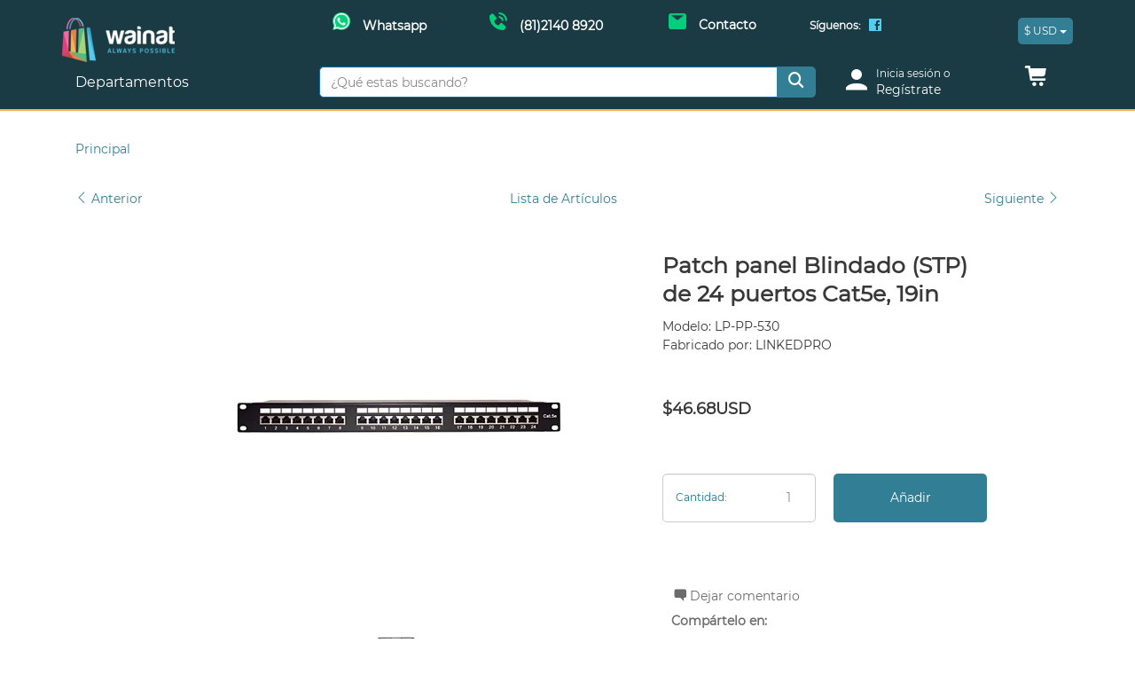

--- FILE ---
content_type: text/html; charset=utf-8
request_url: https://wainat.com/-c-1921/patch-panel-blindado-stp-de-24-puertos-cat5e-19in-p-1165.html
body_size: 37531
content:
<!DOCTYPE html>
<html dir="ltr" lang="es" class="webp">
<head>
<title></title>
<meta charset="utf-8">
<meta name="keywords" content="Azulejos, Pisos, Recubrimientos cerámicos, Losa, Loseta, cerámica, pegazulejo, pisos y azulejos, Pisos cerámicos, Porcelanatos, Piso ">
<meta name="description" content="Caracter&amp;iacute;sticas Generales:Tipo: Panel de Parcheo.Color: Negro.No. de puertos: &amp;nbsp;24.Nivel de rendimiento: Cat5e/Calse D.Esquema de cableado: T568A/T568B.Estilo: Plano.&amp;nbsp;*1 a&amp;ntilde;o de garant&amp;iacute;a.Hoja de especificaciones ">
<meta name="author" content="HTT.Commerce">
<meta name="generator" content="HTTCommerce;, http://www.httcommerce.com">
<meta name="robots" content="noindex, nofollow">
<!--bof-social-metatags-->

<meta name="viewport" content="width=device-width, initial-scale=1, maximum-scale=5">
<meta name="format-detection" content="telephone=no">

<meta name="theme-color" content="#1A3B44">
<meta name="application-name" content="Wainat">
<meta name="msapplication-navbutton-color" content="#1A3B44">
<meta name="msapplication-TileColor" content="#1A3B44">
<meta name="apple-mobile-web-app-capable" content="yes">
<meta name="apple-mobile-web-app-status-bar-style" content="#1A3B44">
<meta name="apple-mobile-web-app-title" content="Wainat">
<!--bof-social-metatags-->
<!-- Open Graph data -->
<meta property="og:title" content="">
<meta property="og:description" content="Caracter&amp;iacute;sticas Generales:Tipo: Panel de Parcheo.Color: Negro.No. de puertos: &amp;nbsp;24.Nivel de rendimiento: Cat5e/Calse D.Esquema de cableado: T568A/T568B.Estilo: Plano.&amp;nbsp;*1 a&amp;ntilde;o de garant&amp;iacute;a.Hoja de especificaciones ">
<meta property="og:site_name" content="Wainat">
<meta property="og:type" content="product">
<meta property="og:url" content="https://wainat.com/-c-1921/patch-panel-blindado-stp-de-24-puertos-cat5e-19in-p-1165.html">
<meta property="og:image" content="https://wainat.com/images/LPPP530det.jpg">
<meta property="og:image:width" content="400">
<meta property="og:image:height" content="400">
<!-- Twitter Card data -->
<meta name="twitter:title" content="">
<meta name="twitter:description" content="Caracter&amp;iacute;sticas Generales:Tipo: Panel de Parcheo.Color: Negro.No. de puertos: &amp;nbsp;24.Nivel de rendimiento: Cat5e/Calse D.Esquema de cableado: T568A/T568B.Estilo: Plano.&amp;nbsp;*1 a&amp;ntilde;o de garant&amp;iacute;a.Hoja de especificaciones ">
<meta name="twitter:card" content="summary">
<meta name="twitter:image" content="https://wainat.com/images/LPPP530det.jpg">

<link rel="dns-prefetch" href="//cdnjs.cloudflare.com">
<link rel="preconnect" href="//www.google-analytics.com">
<link rel="preconnect" href="//connect.facebook.net">
<link rel="preconnect" href="//staticxx.facebook.com">
<!--eof-social-metatags-->

<base href="https://wainat.com/">
<link rel="canonical" href="https://wainat.com/-c-1921/patch-panel-blindado-stp-de-24-puertos-cat5e-19in-p-1165.html">
<link rel="shortcut icon" href="includes/templates/bootstrap/images/favicons/favicon.ico">
<link rel="icon" type="image/png" sizes="16x16" href="includes/templates/bootstrap/images/favicons/favicon-16x16.png">
<link rel="icon" type="image/png" sizes="32x32" href="includes/templates/bootstrap/images/favicons/favicon-32x32.png">
<link rel="apple-touch-icon" sizes="180x180" href="includes/templates/bootstrap/images/favicons/apple-touch-icon.png">
<link rel="mask-icon" href="includes/templates/bootstrap/images/favicons/safari-pinned-tab.svg" color="#000000">
<link rel="manifest" href="includes/templates/bootstrap/images/favicons/manifest.json">
<meta name="msapplication-config" content="includes/templates/bootstrap/images/favicons/browserconfig.xml">

<link rel="preload" as="style" href="includes/templates/bootstrap/css/httmin.css?u=1728693257">
<link rel="stylesheet" type="text/css" href="includes/templates/bootstrap/css/httmin.css?u=1728693257">
<link rel="preload" as="font" href="includes/templates/bootstrap/fonts/glyphicon.woff2" crossorigin="anonymous">
<style>@font-face{font-family:'glyphicon';src:url('includes/templates/bootstrap/fonts/glyphicon.eot');src:url('includes/templates/bootstrap/fonts/glyphicon.eot?#iefix') format('embedded-opentype'),
url('includes/templates/bootstrap/fonts/glyphicon.woff2') format('woff2'),
url('includes/templates/bootstrap/fonts/glyphicon.woff') format('woff'),
url('includes/templates/bootstrap/fonts/glyphicon.ttf') format('truetype'),
url('includes/templates/bootstrap/fonts/glyphicon.svg#glyphicon') format('svg');font-weight:normal;font-style:normal;font-display:block}</style><style> .centerBoxContentsProducts.thumbnail:hover, .centerBoxContentsProducts.thumbnail:focus, .centerBoxContentsProducts.thumbnail.active,
.productListing-data .img-thumbnail:hover, .productListing-data .img-thumbnail:focus, .productListing-data .img-thumbnail.active,.sideBoxContent.thumbnail:hover,.sideBoxContent.thumbnail:focus,.sideBoxContent.thumbnail.active{border-color:#327E95}</style><link rel="preload" as="font" href="includes/templates/bootstrap/fonts/montserrat/Montserrat-Regular.woff2" crossorigin="anonymous">
<link rel="preload" as="font" href="includes/templates/bootstrap/fonts/montserrat/Montserrat-Bold.woff2" crossorigin="anonymous">
<link rel="preload" as="font" href="includes/templates/bootstrap/fonts/gandhi/GandhiSans-Regular.woff2" crossorigin="anonymous">
<link rel="preload" as="font" href="includes/templates/bootstrap/fonts/gandhi/GandhiSans-Bold.woff2" crossorigin="anonymous">
<style>@font-face{font-family:'Montserrat';src:url('includes/templates/bootstrap/fonts/montserrat/Montserrat-Regular.eot');src:url('includes/templates/bootstrap/fonts/montserrat/Montserrat-Regular.eot?#iefix') format('embedded-opentype'),
url('includes/templates/bootstrap/fonts/montserrat/Montserrat-Regular.woff2') format('woff2'),
url('includes/templates/bootstrap/fonts/montserrat/Montserrat-Regular.woff') format('woff'),
url('includes/templates/bootstrap/fonts/montserrat/Montserrat-Regular.ttf') format('truetype'),
url('includes/templates/bootstrap/fonts/montserrat/Montserrat-Regular.svg#Montserrat-Regular') format('svg');font-weight:500;font-style:normal;font-display:swap}@font-face{font-family:'Montserrat-Bold';src:url('includes/templates/bootstrap/fonts/montserrat/Montserrat-Bold.eot');src:url('includes/templates/bootstrap/fonts/montserrat/Montserrat-Bold.eot?#iefix') format('embedded-opentype'),
url('includes/templates/bootstrap/fonts/montserrat/Montserrat-Bold.woff2') format('woff2'),
url('includes/templates/bootstrap/fonts/montserrat/Montserrat-Bold.woff') format('woff'),
url('includes/templates/bootstrap/fonts/montserrat/Montserrat-Bold.ttf') format('truetype'),
url('includes/templates/bootstrap/fonts/montserrat/Montserrat-Bold.svg#Montserrat-Bold') format('svg');font-weight:bold;font-style:normal;font-display:swap}@font-face{font-family:'gandhi';src:url('includes/templates/bootstrap/fonts/gandhi/GandhiSans-Regular.eot');src:url('includes/templates/bootstrap/fonts/gandhi/GandhiSans-Regular.eot?#iefix') format('embedded-opentype'),
url('includes/templates/bootstrap/fonts/gandhi/GandhiSans-Regular.woff2') format('woff2'),
url('includes/templates/bootstrap/fonts/gandhi/GandhiSans-Regular.woff') format('woff'),
url('includes/templates/bootstrap/fonts/gandhi/GandhiSans-Regular.ttf') format('truetype'),
url('includes/templates/bootstrap/fonts/gandhi/GandhiSans-Regular.svg#GandhiSans-Regular') format('svg');font-weight:300;font-style:normal;font-display:swap}@font-face{font-family:'gandhi-bold';src:url('includes/templates/bootstrap/fonts/gandhi/GandhiSans-Bold.eot');src:url('includes/templates/bootstrap/fonts/gandhi/GandhiSans-Bold.eot?#iefix') format('embedded-opentype'),
url('includes/templates/bootstrap/fonts/gandhi/GandhiSans-Bold.woff2') format('woff2'),
url('includes/templates/bootstrap/fonts/gandhi/GandhiSans-Bold.woff') format('woff'),
url('includes/templates/bootstrap/fonts/gandhi/GandhiSans-Bold.ttf') format('truetype'),
url('includes/templates/bootstrap/fonts/gandhi/GandhiSans-Bold.svg#GandhiSans-Bold') format('svg');font-weight:600;font-style:normal;font-display:swap}</style><link nonce="" rel="preload" as="script" href="includes/templates/bootstrap/jscript/jquery-3.min.js?u=1695087578">
<script nonce="" defer src="includes/templates/bootstrap/jscript/jquery-3.min.js?u=1695087578"></script>
<link nonce="" rel="preload" as="script" href="includes/templates/bootstrap/jscript/httmin.js?u=1697724946">
<script nonce="" defer src="includes/templates/bootstrap/jscript/httmin.js?u=1697724946"></script>
<script nonce="">window.addEventListener('load',fb_root_init);function fb_root_init(){$('<div id="fb-root">').prependTo('body');$.ajax({url:'https://connect.facebook.net/es_LA/sdk.js',dataType:"script",cache:true,success:function(){FB.init({version:'v2.12',status:true,cookie:true,xfbml:true});}});}</script><!--Google Analytics--><script nonce="">(function(i,s,o,g,r,a,m){i['GoogleAnalyticsObject']=r;i[r]=i[r]||function(){(i[r].q=i[r].q||[]).push(arguments)},i[r].l=1*new Date();a=s.createElement(o),m=s.getElementsByTagName(o)[0];a.async=1;a.src=g;m.parentNode.insertBefore(a,m)})(window,document,'script','//www.google-analytics.com/analytics.js','ga');ga('create','UA-26050391-65','auto');ga('set','currencyCode','USD');ga('send','pageview');</script><script nonce="">ga('ec:addProduct',{"id":"LP-PP-530","name":"Patch panel Blindado (STP) de 24 puertos Cat5e, 19in","price":40.2429,"quantity":158});ga('ec:setAction','detail');</script><script nonce="" defer src="includes/templates/bootstrap/jscript/httmin_google_analytics.httmin.js?u=1697724946"></script><script nonce="" type="module">$(function(){var htt_ga=new htt_google_analytics('universal');htt_ga.set_event_listener();});</script><script nonce="">window.bs_mq={screenXXS:'(min-width: 480px)',screenXS:'(max-width: '+(parseInt('768px')-1)+'px)',screenSM:'(min-width: 768px)',screenMD:'(min-width: 992px)',screenLG:'(min-width: 1200px)'};window.bs_gutter_width='20px';window.seo_url_end='.html';window.proportional_images_status=true;window.htt_securityToken="8bc87c24db3daf031cc633eaf8b96ba3";window.htt_template_dir="includes/templates/bootstrap/jscript";window.htt_template_dir=window.htt_template_dir.replace('/jscript','/');</script><script nonce="">var product_price_regex_text=/[^\$\d\.,-]+/g;var product_price_regex_numeric=/[^\d.-]+/g;var currencies_symbol_left="$";var currencies_decimal_places="2";var currencies_thousands_point=",";var htt_msi_form={msi_total:'46.681764',msi_selected:'1',current_page:'product_info',msi_payment_module:'[]',checkout_payment:'checkout_payment',insert_element:'#cartAdd',};</script><script nonce="" defer src="includes/templates/bootstrap/jscript/httmin_msi_form.httmin.js?u=1697725805"></script><script nonce="" type="module">$(function(){if($('#navCatTabsUl').length){$('#navCatTabsUl').find('.active').removeClass('active');$('.cat-c-1921','#navCatTabsUl').addClass('active');}
if($('#navColumnOne, #navColumnTwo').length){$('#categoriesdynamicContent').find('.currentParent').removeClass('currentParent');$('#categoriesdynamicContent').find('.current').removeClass('current');$('.cat-c-1921','#categoriesdynamicContent').addClass('currentParent');$('.cat-c-1921','#categoriesdynamicContent').removeClass('currentParent').addClass('current');}});</script><script nonce="" type="module">$(function(){password_functions();$(document).on('modalsSuccess',password_functions);});function password_functions(){if($('#login-password, #password-current, #password-new, #password-confirm').length){$('<link rel="stylesheet" type="text/css" href="includes/templates/bootstrap/css/password.min.css" >').appendTo("head");$.getScript("includes/templates/bootstrap/jscript/password.min.js",function(){if($(".pass-description").length==0){var password_config={enterPass:'Escribe tu contraseña',shortPass:'La contraseña es demasiado corta',containsField:'La contraseña contiene su nombre de usuario',steps:{13:'Contraseña realmente insegura',33:'Débil: Intenta combinar letras y números',67:'Medio: Intenta usar caracteres especiales',94:'Contraseña segura',},minimumLength:8,};$("#password-new").password(password_config);$('<p class="pass-description help-block">La contraseña debe de tener entre 8 y 32 caracteres.</p>').insertAfter(".pass-wrapper");}
$.getScript("includes/templates/bootstrap/jscript/show_password_toggle.min.js",function(){init_togglePassword();$(document).off('click','.toggle-password');$(document).on('click','.toggle-password',togglePassword);});});}}</script><script nonce="" type="module">$(function(){$(document).on('modalsSuccess',htt_recaptcha_v3);});function htt_recaptcha_v3(e){var form='';var form_name='';var recaptcha_form=["contact_us"];if(typeof e==='object'&&typeof e.type==='string'){form_name=$('form','#modalMainPage').attr('name');if($.inArray(form_name,recaptcha_form)==-1){return;}
form=$('form[name='+form_name+']');}
if(!form.length){return;}
form.prop('disabled',true);$.getScript("https://www.google.com/recaptcha/api.js?render=6Ld2rxAiAAAAABCRkoJrGvV_kgUqYIz_pOigYw-w",function(){grecaptcha.ready(function(){grecaptcha.execute('6Ld2rxAiAAAAABCRkoJrGvV_kgUqYIz_pOigYw-w',{action:form_name}).then(function(token){$('<input name="recaptcha_token" type="hidden">').prop('value',token).appendTo(form);form.prop('disabled',false);});});});}</script><script nonce="" type="application/ld+json">{"@context":"http://schema.org","@type":"Organization","url":"https://wainat.com/","name":"Wainat","logo":"https://wainat.com/includes/templates/bootstrap/images/logo_front.png","address":{"postalCode":"64640","addressCountry":"MX"},"contactPoint":{"@type":"ContactPoint","contactType":"customer service","telephone":"+528117666007"}}</script><script nonce="" type="application/ld+json">{"@context":"http://schema.org","@type":"BreadcrumbList","itemListElement":[{"@type":"ListItem","position":1,"name":"Principal","item":{"@id":"https://wainat.com/"}},{"@type":"ListItem","position":2,"name":"Patch panel Blindado (STP) de 24 puertos Cat5e, 19in","item":{"@id":"https://wainat.com/-c-1921/patch-panel-blindado-stp-de-24-puertos-cat5e-19in-p-1165.html"}}]}</script><script nonce="" type="module">var tpb_modalMainPage=function(){var modalMainPage=$('#modalMainPage');var main_page=modalMainPage.data('main-page');$('.modal-dialog',modalMainPage).removeClass('modal-lg').addClass('modal-sm');switch(main_page){case'login':$('#loginDefault_03 .col-wrapper',modalMainPage).removeClass('col-md-offset-3 col-md-6').addClass('col-sm-offset-1 col-sm-10');$('#loginDefault_03Heading',modalMainPage).addClass('hidden');$('#loginDefault_03 .h2',modalMainPage).addClass('hidden');$('#modalMainPageLabel',modalMainPage).text($('#loginDefault_03 .h2',modalMainPage).text());break;case'password-forgotten':$('#passwordForgotten',modalMainPage).addClass('row').wrapInner('<div class="col-sm-offset-1 col-sm-10 col-wrapper"></div>');break;case'create-account':$('#createAcctDefault_01 .form-group.col-sm-6',modalMainPage).removeClass('col-sm-6').addClass('col-sm-12');$('#createAcctDefault_01Heading',modalMainPage).addClass('hidden');$('#createAcctDefault_01',modalMainPage).addClass('row').wrapInner('<div class="col-sm-offset-1 col-sm-10 col-wrapper"></div>');break;default:$('.modal-dialog',modalMainPage).removeClass('modal-sm').addClass('modal-lg');break;}};$(function(){$(document).on('modalsSuccess',tpb_modalMainPage);})</script><script nonce="">window.tpl_live_search='<div class="panel panel-default"><div class="panel-body"><button type="button" class="close" aria-label="Close"><span aria-hidden="true">Borrar resultados</span></button><div class="clearfix"></div><div class="live_search_content small"></div></div></div>';window.tpl_live_search_rows='<div class="col-xs-6 col-sm-12"><div class="row row-sm-vertical-align"><div class="col-sm-3"><div class="img-thumbnail center-block"><div class="product_image"><a href="_PRODUCTS_URL">_PRODUCTS_IMAGE</a></div></div></div><div class="col-sm-9 text-center-xs"><div class="row"><div class="col-sm-12"><div class="product_title"><a href="_PRODUCTS_URL">_PRODUCTS_NAME</a></div><div class="product_price">_PRODUCTS_PRICE</div> </div><div class="col-sm-12 col-md-8"><form name="cart_quantity" action="_PRODUCTS_URL" method="post" enctype="multipart/form-data"><div class="form-group"><div class="input-group input-group-sm"><input aria-label="Cantidad: " class="form-control" _PRODUCTS_MIN_MAX type="number" name="cart_quantity" value="_PRODUCTS_QTY"><input type="hidden" name="securityToken" value="_SECURITY_TOKEN"><input type="hidden" name="products_id" value="_PRODUCTS_ID"><input type="hidden" name="action" value="add_product"><span class="input-group-btn"><button class="cssButton btn btn-primary btn-block button_in_cart" type="submit">Añadir</button></span></div></div></form></div></div></div></div></div>';window.addEventListener("DOMContentLoaded",function(){$(document).on('liveQuickFindSuccess',function(){$('<div class="clearfix visible-xs">').insertAfter('.col-xs-6:nth-child(2n+2)','.live_search_content');});});</script><script nonce="">var product_price_regex_text=/[^\$\d\.,-]+/g;var product_price_regex_numeric=/[^\d.-]+/g;var currencies_symbol_left="$ ";var currencies_decimal_places="2 ";var currencies_thousands_point=", ";</script><style>#myCarousel{position:relative}#myCarousel
img{width:100%;height:70vh;object-fit:cover;max-width:initial}.big-text{font-weight:bold;font-style:italic;letter-spacing:3px;font-size:30px}.carousel-caption
p{font-size:19px}.center-vertical{top:50%;transform:translateY(-50%);bottom:initial !important}.banner-btn{padding:8px
35px;font-weight:500;border:none;margin-top:50px}@media(min-width:768px){.big-text{font-size:60px}.carousel-caption{left:5%}}</style>
<style id="header1">#bannerOne{display:none}#bannerOne .nav>li>a{padding-left:3px;padding-right:3px;line-height:1.5}#bannerOne .navbar-text{margin-left:5px;margin-right:5px}.blog-ul>li+li>a:before{padding-right:5px;color:#ccc;content:"|"}#navMainLoginWrapper{justify-content:flex-end}</style>
<style id="header2">#bannerTwo{padding-top:10px}.padding-tb{padding-top:10px;padding-bottom:10px}.banner-info
a{color:#6b6b6b}.btn-phone{background:transparent;border:none;box-shadow:none;-webkit-box-shadow:none;padding:0}@media (max-width:767px){.banner-info{padding-top:8px}.padding-tb{padding-top:5px;padding-bottom:5px}}@media (min-width: 768px){#bannerTwo{padding-bottom:10px}}@media (max-width: 991px) and (min-width: 768px){.banner-info{font-size:11px}}@media (max-width: 1399px) and (min-width: 992px){.banner-info{font-size:14px}}@media (min-width: 1400px){.banner-info{font-size:16px}}</style>

</head>
<body id="productinfoBody">
<div id="bannerOne" class="banners container-fluid"><style>
	/*quitar transicion del logo*/
	.hide-opacity, .show-opacity{
		animation:none;	
	}
	/*detener "brinco" en el menú al hacer scroll*/
	#navCatTabsWrapper{
		position: fixed;
    	top: 50px;
	}
	@media (max-width: 767px){
		#navCatTabsWrapper{
			top: 61px;
		}
		body {
    		padding-top: 112px;
		}
	}
	@media(min-width:768px){
		body{
			padding-top:125px;
		}
		form[name="currencies_form"] {
			float: inherit;
		}
	}
	/*eof detener "brinco" en el menú al hacer scroll*/
	form[name="currencies_form"] button{
		padding: 5px 6px;
    	font-size: 12px;
		margin:0;
	}
   #bannerOne {
      display: none;
   }
   #bannerOne .nav>li>a {
      padding: 0 3px;
      /*line-height: 1.5;*/
   }
   #bannerOne .navbar-text {
      margin-left: 5px;
      margin-right: 5px;
   }
   .blog-ul>li+li>a:before {
      padding-right: 5px;
      color: #ccc;
      content: "|";
   }
   .social-ul a>.glyphicon {
      border-radius: 10px;
      color: #53CEF2;
      font-size: 16px;
   }
	.social-div .navbar-text{
		margin: 0 15px;
	}
   /**/
   .banner-info a:hover{
      text-decoration:none;
   }
   .padding-tb {
      padding-top: 4px;
   }
   .btn-phone {
      background: transparent;
      border: none;
      box-shadow: none;
      -webkit-box-shadow: none;
      padding: 0;
   }
   .icon-img {
      display: inline-block;
   }
   @media (max-width: 374px){
      .banner-info a{
         padding-left:0;
         padding-right:0;     
      }
   }
   @media (max-width:767px) {
      #myModalLabel {
         color: #127A9B;
      }
      .padding-tb {
         padding-top: 5px;
         padding-bottom: 5px;
      }
      .banner-info{
         float: none;
         width: 100%;
         padding: 0;
         clear: both;
      }
      .banner-info a{
         color: #1a3b44 !important;
      }
      .icon-img img{
         width:35px;
      }   
   }
   @media (min-width:768px){
      .banner-info{
         margin-top: 7px;
      }
	   .social-div{
		   margin-top:20px;
	   }
   }
   @media (max-width:991px) and (min-width:768px){
      .banner-info a{
         font-size: 12px;
      }
   }
   @media(min-width:1200px){
      .padding-tb{
         margin-left:10px;
      }
   }
   @media(max-width:1199px){
      .padding-tb{
         display:block;
      }
   }
</style>

<script nonce="" type="module">
   $(function() {
     $('#bannerOne').show().removeClass('container-fluid').insertBefore('#navMain');
     $(".btn-phone").on('click', function(e) {
        $('#myModal_phone').modal('show');
        $(".modal-backdrop").hide();
      });
   });
</script>

<div class="row">
   <div class="hidden-xs col-sm-9 col-md-10 pull-right">
      <div class="row">
         <div class="col-sm-8 col-md-offset-1 col-md-7 banner-info">
            <div class="row row-sm-vertical-align ">
               <div class="col-xs-4">
                  <a target="_blank" rel="noopener" aria-label="Whatsapp Wainat" href="https://api.whatsapp.com/send?phone=528121408920&text=&source=&data=&lang=es" class="btn btn-link btn-block">
                     <span class="icon-img"><img alt="chat" width="20" height="20" class="img-responsive" src="../images/c_chat.png"></span>
                     <br class="hidden-lg">
                     <span class="padding-tb"><b>Whatsapp</b></span>
                  </a>
               </div>
               <div class="col-xs-4">
                  <a href="tel:+528121408920" class="phone btn btn-link btn-block">
                      <span class="icon-img"><img alt="telefono" width="20" height="20" class="img-responsive" src="../images/c_telefono.png"></span>
                      <br class="hidden-lg">
                     <span class="padding-tb hidden-xs hidden-sm"><b>(81)2140 8920</b></span>
                     <span class="padding-tb visible-xs visible-sm "><b>Llamar</b></span>
                  </a>
               </div>
               <div class="col-xs-4">
                  <a href="/contacto.html" class="btn btn-link btn-block">
                     <span class="icon-img"><img alt="email" width="20" height="20" class="img-responsive" src="../images/c_email.png"></span>
                     <br class="hidden-lg">
                     <span class="padding-tb"><b>Contacto</b></span>
                  </a>
               </div>
            </div>
         </div>
                  <div class="col-sm-4 social-div small pull-right">
            <strong class="navbar-text hidden-sm">Síguenos:</strong>
            <ul class="nav navbar-nav social-ul">
                              <li><a target="_blank" rel="noopener" aria-label="Facebook Wainat" href="https://www.facebook.com/Wainat-1587448901472515/"><span class="glyphicon glyphicon-social-facebook-square"></span></a></li>
                           </ul>
         </div>
                  
      </div>
   </div>
</div></div>
<!--bof-navigation display-->
<nav id="navMainWrapper" class="navbar navbar-default navbar-fixed-top">
	<div class="container">
		<div class="navbar-header">
			<a id="navbarLogo" aria-label="Principal" class="navbar-brand" 
				href="https://wainat.com/">
				<img src="bmz_cache/9/9293429d8b63f8511e1b5d7bdead8118.image.127x50.webp?u=1695090404" alt="Wainat" title=" Wainat " width="127" height="50" srcset="bmz_cache/4/4617490581b1fe4768c693f557485a86.image.255x100.webp?u=1695090404 2x" class="img-responsive hidden-xs">				<img src="bmz_cache/0/0fafe93dbcdc5bd0f8462f2908ee57db.image.38x50.webp?u=1695090405" alt="Wainat" title=" Wainat " width="38" height="50" srcset="bmz_cache/2/21b29fc4921e8a554ffb649e919cc0f3.image.76x100.webp?u=1695090405 2x" class="img-responsive visible-xs">				<span id="navbarStoreName" class="sr-only">Wainat</span>			</a>
						<button type="button" class="navbar-toggle" data-toggle="slide-collapse" data-target="#navCatTabs" aria-expanded="false">
				<span class="sr-only">Categor&iacute;as</span>
				<span class="glyphicon glyphicon-menu-hamburger"></span>
			</button>
					</div>
		<div id="navMain" class="collapse navbar-collapse">
			<ul class="nav navbar-nav navbar-right">
			<li id="header-curr"><form name="currencies_form"><div class="btn-group btn-block">  <button type="button" class="btn btn-primary btn-block dropdown-toggle navbar-btn" data-toggle="dropdown" aria-haspopup="true" aria-expanded="false">
					<span>$&nbsp;USD&nbsp;</span><span class="caret"></span></button><ul class="dropdown-menu"><li><a rel="button" class="btn btn-link" href="https://wainat.com/-c-1921/patch-panel-blindado-stp-de-24-puertos-cat5e-19in-p-1165.html?currency=MXN">Peso Mexicano</a></li></ul></div></form></li>			<!--bof-google-translate-->
						<!--eof-google-translate-->
			</ul>
		</div>
	</div>
</nav>
<!--eof-navigation display-->




<div class="container-fluid nav-info"><div class="row"><div class="col-sm-12"><div class="container"><!--bof-header logo and navigation display-->
<div id="header" class="row row-vertical-align">
<!--bof-branding display-->
    <div id="logo" class="col-xs-3 col-lg-2">
		<a href="https://wainat.com/" aria-label="logo"><img src="bmz_cache/9/9293429d8b63f8511e1b5d7bdead8118.image.280x109.webp?u=1695090407" alt="Wainat" title=" Wainat " width="280" height="109" srcset="bmz_cache/4/4617490581b1fe4768c693f557485a86.image.560x219.webp?u=1695090406 2x" class="img-responsive hidden-xs"></a>	</div>
<!--eof-branding display-->
</div>
<!--eof-header logo and navigation display-->
</div></div></div></div>
<!--bof-optional categories tabs navigation display-->
<div id="navCatTabsContainer">
<nav id="navCatTabsWrapper" class="yamm navbar navbar-inverse navbar-static-top">
	<div class="container">
	<div class="row row-sm-vertical-align">
						<div class="col-sm-3 col-lg-2">
		<div class="navCat-container">
		<div id="navCatTabs" class="collapse navbar-collapse">
			<ul id="navCatTabsUl" class="nav navbar-nav nav-collapsing">
				<li id="cat-deptos" class="dropdown">
					<a href="#" class="dropdown-toggle" data-toggle="dropdown" role="button" aria-haspopup="true" aria-expanded="false">Departamentos&nbsp;<span class="glyphicon glyphicon-chevron-down"></span></a>
					<ul class="dropdown-menu">
				<li class="dropdown-submenu cat-c-32 categories_li">
							<a href="#" class="submenu-link submenu-cat-header" tabindex="-1"><i class="glyphicon glyphicon-c-32"></i>&nbsp;Automatización  e Intrusión&nbsp;<span class="glyphicon glyphicon-chevron-down"></span></a><ul class="dropdown-menu contentSubCat" ><li class="cat-c-32"><a href="https://wainat.com/automatizacion-e-intrusion-c-32/">Todo en &nbsp;Automatización  e Intrusión</a></li><li aria-hidden="true" role="separator" class="divider"></li><li><div class="container-fluid"><div class="col-lg-3 col-md-4 col-sm-6"><a class="show title_ul h5 cat-c-372" href="https://wainat.com/automatizacion-e-intrusion-c-32/detectores-sensores-c-32-372/">Detectores  / Sensores</a><ul class="subcat_list"><li class="title_ul h5 cat-c-2360"><a href="https://wainat.com/automatizacion-e-intrusion-c-32/detectores-sensores-c-32-372/activos-c-32-372-2360/" >Activos</a></li><li class="title_ul h5 cat-c-2393"><a href="https://wainat.com/automatizacion-e-intrusion-c-32/detectores-sensores-c-32-372/autonomos-c-32-372-2393/" >Autónomos</a></li><li class="title_ul h5 cat-c-66147"><a href="https://wainat.com/automatizacion-e-intrusion-c-32/detectores-sensores-c-32-372/contactos-magneticos-c-32-372-66147/" >Contactos Magnéticos</a></li><li class="title_ul h5 cat-c-2401"><a href="https://wainat.com/automatizacion-e-intrusion-c-32/detectores-sensores-c-32-372/fotoelectricos-y-microondas-c-32-372-2401/" >Fotoeléctricos y Microondas</a></li><li class="title_ul h5 cat-c-2392"><a href="https://wainat.com/automatizacion-e-intrusion-c-32/detectores-sensores-c-32-372/humo-c-32-372-2392/" >Humo</a></li><li class="title_ul h5 cat-c-2361"><a href="https://wainat.com/automatizacion-e-intrusion-c-32/detectores-sensores-c-32-372/humo-inalambricos-c-32-372-2361/" >Humo Inalámbricos</a></li><li class="title_ul h5 cat-c-2394"><a href="https://wainat.com/automatizacion-e-intrusion-c-32/detectores-sensores-c-32-372/humo-vplex-c-32-372-2394/" >Humo VPlex</a></li><li class="title_ul h5 cat-c-2359"><a href="https://wainat.com/automatizacion-e-intrusion-c-32/detectores-sensores-c-32-372/impacto-c-32-372-2359/" >Impacto</a></li><li class="title_ul h5 cat-c-2357"><a href="https://wainat.com/automatizacion-e-intrusion-c-32/detectores-sensores-c-32-372/movimiento-para-exterior-c-32-372-2357/" >Movimiento para Exterior</a></li><li class="title_ul h5 cat-c-2356"><a href="https://wainat.com/automatizacion-e-intrusion-c-32/detectores-sensores-c-32-372/movimiento-para-interior-c-32-372-2356/" >Movimiento para Interior</a></li><li class="title_ul h5 cat-c-2358"><a href="https://wainat.com/automatizacion-e-intrusion-c-32/detectores-sensores-c-32-372/rotura-de-vidrios-y-cristales-c-32-372-2358/" >Rotura de Vidrios y Cristales</a></li><li class="title_ul h5 cat-c-2363"><a href="https://wainat.com/automatizacion-e-intrusion-c-32/detectores-sensores-c-32-372/sismico-c-32-372-2363/" >Sísmico</a></li><li class="title_ul h5 cat-c-2362"><a href="https://wainat.com/automatizacion-e-intrusion-c-32/detectores-sensores-c-32-372/temperatura-c-32-372-2362/" >Temperatura</a></li><li class="title_ul h5 cat-c-2364"><a href="https://wainat.com/automatizacion-e-intrusion-c-32/detectores-sensores-c-32-372/vibraciones-c-32-372-2364/" >Vibraciones</a></li></ul></div><div class="col-lg-3 col-md-4 col-sm-6"><a class="show title_ul h5 cat-c-377" href="https://wainat.com/automatizacion-e-intrusion-c-32/accesorios-c-32-377/">Accesorios</a><ul class="subcat_list"><li class="title_ul h5 cat-c-3025"><a href="https://wainat.com/automatizacion-e-intrusion-c-32/accesorios-c-32-377/botones-de-panico-c-32-377-3025/" >Botones de Pánico</a></li><li class="title_ul h5 cat-c-3026"><a href="https://wainat.com/automatizacion-e-intrusion-c-32/accesorios-c-32-377/controles-remotos-c-32-377-3026/" >Controles Remotos</a></li><li class="title_ul h5 cat-c-3027"><a href="https://wainat.com/automatizacion-e-intrusion-c-32/accesorios-c-32-377/estaciones-de-jalon-c-32-377-3027/" >Estaciones de Jalón</a></li><li class="title_ul h5 cat-c-3028"><a href="https://wainat.com/automatizacion-e-intrusion-c-32/accesorios-c-32-377/interfaces-de-programacion-c-32-377-3028/" >Interfaces de Programación</a></li><li class="title_ul h5 cat-c-3038"><a href="https://wainat.com/automatizacion-e-intrusion-c-32/accesorios-c-32-377/sirenas-y-estrobos-c-32-377-3038/" >Sirenas y Estrobos</a></li></ul></div><div class="clearfix visible-sm-block"></div><div class="col-lg-3 col-md-4 col-sm-6"><a class="show title_ul h5 cat-c-387" href="https://wainat.com/automatizacion-e-intrusion-c-32/proteccion-perimetral-c-32-387/">Protección Perimetral</a><ul class="subcat_list"><li class="title_ul h5 cat-c-2403"><a href="https://wainat.com/automatizacion-e-intrusion-c-32/proteccion-perimetral-c-32-387/accesorios-para-carcasas-c-32-387-2403/" >Accesorios para Carcasas</a></li><li class="title_ul h5 cat-c-2405"><a href="https://wainat.com/automatizacion-e-intrusion-c-32/proteccion-perimetral-c-32-387/barreras-de-microondas-c-32-387-2405/" >Barreras de Microondas</a></li><li class="title_ul h5 cat-c-2402"><a href="https://wainat.com/automatizacion-e-intrusion-c-32/proteccion-perimetral-c-32-387/carcasas-tipo-industrial-c-32-387-2402/" >Carcasas Tipo Industrial</a></li><li class="title_ul h5 cat-c-2404"><a href="https://wainat.com/automatizacion-e-intrusion-c-32/proteccion-perimetral-c-32-387/detectores-fotoelectricos-c-32-387-2404/" >Detectores Fotoeléctricos</a></li><li class="title_ul h5 cat-c-65864"><a href="https://wainat.com/automatizacion-e-intrusion-c-32/proteccion-perimetral-c-32-387/sensores-de-vallas-c-32-387-65864/" >Sensores de Vallas</a></li><li class="title_ul h5 cat-c-65927"><a href="https://wainat.com/automatizacion-e-intrusion-c-32/proteccion-perimetral-c-32-387/transmisor-rf-largo-alcance-c-32-387-65927/" >Transmisor RF Largo Alcance</a></li></ul></div><div class="col-lg-3 col-md-4 col-sm-6"><a class="show title_ul h5 cat-c-65731" href="https://wainat.com/automatizacion-e-intrusion-c-32/sistemas-de-emergencia-c-32-65731/">Sistemas de Emergencia</a><ul class="subcat_list"><li class="title_ul h5 cat-c-65935"><a href="https://wainat.com/automatizacion-e-intrusion-c-32/sistemas-de-emergencia-c-32-65731/accesorios-para-puertas-de-emerg-c-32-65731-65935/" >Accesorios para Puertas de Emerg</a></li><li class="title_ul h5 cat-c-65733"><a href="https://wainat.com/automatizacion-e-intrusion-c-32/sistemas-de-emergencia-c-32-65731/barras-para-puertas-de-emergenci-c-32-65731-65733/" >Barras para Puertas de Emergenci</a></li><li class="title_ul h5 cat-c-65734"><a href="https://wainat.com/automatizacion-e-intrusion-c-32/sistemas-de-emergencia-c-32-65731/estaciones-manuales-de-emergenci-c-32-65731-65734/" >Estaciones Manuales de Emergenci</a></li><li class="title_ul h5 cat-c-65732"><a href="https://wainat.com/automatizacion-e-intrusion-c-32/sistemas-de-emergencia-c-32-65731/puertas-de-emergencia-c-32-65731-65732/" >Puertas de Emergencia</a></li><li class="title_ul h5 cat-c-65735"><a href="https://wainat.com/automatizacion-e-intrusion-c-32/sistemas-de-emergencia-c-32-65731/senalizacion-c-32-65731-65735/" >Señalización</a></li></ul></div><div class="clearfix visible-sm-block"></div><div class="clearfix visible-lg-block"></div><div class="col-lg-3 col-md-4 col-sm-6"><a class="show title_ul h5 cat-c-375" href="https://wainat.com/automatizacion-e-intrusion-c-32/cercas-electricas-c-32-375/">Cercas Eléctricas</a><ul class="subcat_list"><li class="title_ul h5 cat-c-2371"><a href="https://wainat.com/automatizacion-e-intrusion-c-32/cercas-electricas-c-32-375/accesorios-c-32-375-2371/" >Accesorios</a></li><li class="title_ul h5 cat-c-2370"><a href="https://wainat.com/automatizacion-e-intrusion-c-32/cercas-electricas-c-32-375/aisladores-c-32-375-2370/" >Aisladores</a></li><li class="title_ul h5 cat-c-2368"><a href="https://wainat.com/automatizacion-e-intrusion-c-32/cercas-electricas-c-32-375/energizadores-c-32-375-2368/" >Energizadores</a></li><li class="title_ul h5 cat-c-2369"><a href="https://wainat.com/automatizacion-e-intrusion-c-32/cercas-electricas-c-32-375/postes-c-32-375-2369/" >Postes</a></li></ul></div><div class="col-lg-3 col-md-4 col-sm-6"><a class="show title_ul h5 cat-c-367" href="https://wainat.com/automatizacion-e-intrusion-c-32/energia-c-32-367/">Energía</a><ul class="subcat_list"><li class="title_ul h5 cat-c-2351"><a href="https://wainat.com/automatizacion-e-intrusion-c-32/energia-c-32-367/baterias-c-32-367-2351/" >Baterías</a></li><li class="title_ul h5 cat-c-2395"><a href="https://wainat.com/automatizacion-e-intrusion-c-32/energia-c-32-367/fuentes-de-poder-c-32-367-2395/" >Fuentes de Poder</a></li><li class="title_ul h5 cat-c-2350"><a href="https://wainat.com/automatizacion-e-intrusion-c-32/energia-c-32-367/transformadores-c-32-367-2350/" >Transformadores</a></li></ul></div><div class="clearfix visible-sm-block"></div><div class="col-lg-3 col-md-4 col-sm-6"><a class="show title_ul h5 cat-c-363" href="https://wainat.com/automatizacion-e-intrusion-c-32/gabinetes-y-carcasas-c-32-363/">Gabinetes y Carcasas</a><ul class="subcat_list"><li class="title_ul h5 cat-c-2345"><a href="https://wainat.com/automatizacion-e-intrusion-c-32/gabinetes-y-carcasas-c-32-363/carcasas--c-32-363-2345/" >Carcasas </a></li><li class="title_ul h5 cat-c-2347"><a href="https://wainat.com/automatizacion-e-intrusion-c-32/gabinetes-y-carcasas-c-32-363/gabinetes-para-paneles-c-32-363-2347/" >Gabinetes para Paneles</a></li></ul></div><div class="col-lg-3 col-md-4 col-sm-6"><a class="show title_ul h5 cat-c-496" href="https://wainat.com/automatizacion-e-intrusion-c-32/herramientas-c-32-496/">Herramientas</a><ul class="subcat_list"><li class="title_ul h5 cat-c-2903"><a href="https://wainat.com/automatizacion-e-intrusion-c-32/herramientas-c-32-496/accesorios-de-instalacion-c-32-496-2903/" >Accesorios de Instalación</a></li><li class="title_ul h5 cat-c-2902"><a href="https://wainat.com/automatizacion-e-intrusion-c-32/herramientas-c-32-496/herramientas-electricas-c-32-496-2902/" >Herramientas Eléctricas</a></li><li class="title_ul h5 cat-c-2900"><a href="https://wainat.com/automatizacion-e-intrusion-c-32/herramientas-c-32-496/para-cable-utp-cat5e-cat6-c-32-496-2900/" >Para Cable UTP (Cat5e, Cat6)</a></li></ul></div><div class="clearfix visible-sm-block"></div><div class="clearfix visible-lg-block"></div><div class="col-lg-3 col-md-4 col-sm-6"><a class="show title_ul h5 cat-c-65862" href="https://wainat.com/automatizacion-e-intrusion-c-32/megafonia-y-audioevacuacion-c-32-65862/">Megafonía y Audioevacuación</a><ul class="subcat_list"><li class="title_ul h5 cat-c-66215"><a href="https://wainat.com/automatizacion-e-intrusion-c-32/megafonia-y-audioevacuacion-c-32-65862/epcom-proaudio-c-32-65862-66215/" >EPCOM ProAudio</a></li></ul></div><div class="col-lg-3 col-md-4 col-sm-6"><a class="show title_ul h5 cat-c-370" href="https://wainat.com/automatizacion-e-intrusion-c-32/contactos-magneticos-c-32-370/">Contactos Magnéticos</a><ul class="subcat_list"><li class="title_ul h5 cat-c-2355"><a href="https://wainat.com/automatizacion-e-intrusion-c-32/contactos-magneticos-c-32-370/contacto-magnetico-cableado-c-32-370-2355/" >Contacto Magnético Cableado </a></li><li class="title_ul h5 cat-c-2354"><a href="https://wainat.com/automatizacion-e-intrusion-c-32/contactos-magneticos-c-32-370/contacto-magnetico-inalambrico-c-32-370-2354/" >Contacto Magnético Inalámbrico</a></li></ul></div><div class="clearfix visible-sm-block"></div><div class="col-lg-3 col-md-4 col-sm-6"><a class="show title_ul h5 cat-c-365" href="https://wainat.com/automatizacion-e-intrusion-c-32/cables-c-32-365/">Cables</a><ul class="subcat_list"><li class="title_ul h5 cat-c-2348"><a href="https://wainat.com/automatizacion-e-intrusion-c-32/cables-c-32-365/todos-c-32-365-2348/" >Todos</a></li></ul></div><div class="col-lg-3 col-md-4 col-sm-6"><a class="show title_ul h5 cat-c-369" href="https://wainat.com/automatizacion-e-intrusion-c-32/control-de-acceso-c-32-369/">Control de Acceso</a><ul class="subcat_list"><li class="title_ul h5 cat-c-2353"><a href="https://wainat.com/automatizacion-e-intrusion-c-32/control-de-acceso-c-32-369/todos-c-32-369-2353/" >Todos</a></li></ul></div><div class="clearfix visible-sm-block"></div><div class="clearfix visible-lg-block"></div><div class="col-lg-3 col-md-4 col-sm-6"><a class="show title_ul h5 cat-c-468" href="https://wainat.com/automatizacion-e-intrusion-c-32/proteccion-contra-sobretension-c-32-468/">Protección Contra Sobretensión</a><ul class="subcat_list"><li class="title_ul h5 cat-c-2773"><a href="https://wainat.com/automatizacion-e-intrusion-c-32/proteccion-contra-sobretension-c-32-468/todos-c-32-468-2773/" >Todos</a></li></ul></div><div class="col-lg-3 col-md-4 col-sm-6"><a class="show title_ul h5 cat-c-523" href="https://wainat.com/automatizacion-e-intrusion-c-32/automatizacion-smart-home-c-32-523/">Automatización - Smart Home</a><ul class="subcat_list"><li class="title_ul h5 cat-c-66208"><a href="https://wainat.com/automatizacion-e-intrusion-c-32/automatizacion-smart-home-c-32-523/camaras-c-32-523-66208/" >Cámaras</a></li><li class="title_ul h5 cat-c-66209"><a href="https://wainat.com/automatizacion-e-intrusion-c-32/automatizacion-smart-home-c-32-523/cerraduras-c-32-523-66209/" >Cerraduras</a></li><li class="title_ul h5 cat-c-66207"><a href="https://wainat.com/automatizacion-e-intrusion-c-32/automatizacion-smart-home-c-32-523/control-de-iluminacion-c-32-523-66207/" >Control de Iluminación</a></li><li class="title_ul h5 cat-c-66216"><a href="https://wainat.com/automatizacion-e-intrusion-c-32/automatizacion-smart-home-c-32-523/controlador-inteligente-hub-c-32-523-66216/" >Controlador Inteligente HUB</a></li><li class="title_ul h5 cat-c-65781"><a href="https://wainat.com/automatizacion-e-intrusion-c-32/automatizacion-smart-home-c-32-523/lutron-c-32-523-65781/" >Lutron</a></li><li class="title_ul h5 cat-c-65873"><a href="https://wainat.com/automatizacion-e-intrusion-c-32/automatizacion-smart-home-c-32-523/lutron-caseta-wireless-c-32-523-65873/" >Lutron Caseta Wireless</a></li><li class="title_ul h5 cat-c-65876"><a href="https://wainat.com/automatizacion-e-intrusion-c-32/automatizacion-smart-home-c-32-523/lutron-maestro-c-32-523-65876/" >Lutron Maestro</a></li><li class="title_ul h5 cat-c-66235"><a href="https://wainat.com/automatizacion-e-intrusion-c-32/automatizacion-smart-home-c-32-523/lutron-ra2-select-c-32-523-66235/" >Lutron RA2 Select</a></li><li class="title_ul h5 cat-c-65874"><a href="https://wainat.com/automatizacion-e-intrusion-c-32/automatizacion-smart-home-c-32-523/lutron-radiora2-c-32-523-65874/" >Lutron RadioRa2  </a></li><li class="title_ul h5 cat-c-65875"><a href="https://wainat.com/automatizacion-e-intrusion-c-32/automatizacion-smart-home-c-32-523/lutron-vive-c-32-523-65875/" >Lutron Vive</a></li><li class="title_ul h5 cat-c-66028"><a href="https://wainat.com/automatizacion-e-intrusion-c-32/automatizacion-smart-home-c-32-523/somfy-persianas-y-cortineros-c-32-523-66028/" >SOMFY Persianas y Cortineros</a></li><li class="title_ul h5 cat-c-65780"><a href="https://wainat.com/automatizacion-e-intrusion-c-32/automatizacion-smart-home-c-32-523/zwave-c-32-523-65780/" >Z-Wave</a></li></ul></div><div class="clearfix visible-sm-block"></div></div></li>
							</ul></li><li class="dropdown-submenu cat-c-65811 categories_li">
							<a href="#" class="submenu-link submenu-cat-header" tabindex="-1"><i class="glyphicon glyphicon-c-65811"></i>&nbsp;Cableado Estructurado&nbsp;<span class="glyphicon glyphicon-chevron-down"></span></a><ul class="dropdown-menu contentSubCat" ><li class="cat-c-65811"><a href="https://wainat.com/cableado-estructurado-c-65811/">Todo en &nbsp;Cableado Estructurado</a></li><li aria-hidden="true" role="separator" class="divider"></li><li><div class="container-fluid"><div class="col-lg-3 col-md-4 col-sm-6"><a class="show title_ul h5 cat-c-65813" href="https://wainat.com/cableado-estructurado-c-65811/cableado-de-cobre-c-65811-65813/">Cableado de Cobre</a><ul class="subcat_list"><li class="title_ul h5 cat-c-65829"><a href="https://wainat.com/cableado-estructurado-c-65811/cableado-de-cobre-c-65811-65813/cajas-superficiales-c-65811-65813-65829/" >Cajas Superficiales</a></li><li class="title_ul h5 cat-c-65828"><a href="https://wainat.com/cableado-estructurado-c-65811/cableado-de-cobre-c-65811-65813/faceplates-c-65811-65813-65828/" >Faceplates</a></li><li class="title_ul h5 cat-c-65848"><a href="https://wainat.com/cableado-estructurado-c-65811/cableado-de-cobre-c-65811-65813/herramientas-c-65811-65813-65848/" >Herramientas</a></li><li class="title_ul h5 cat-c-65827"><a href="https://wainat.com/cableado-estructurado-c-65811/cableado-de-cobre-c-65811-65813/jacks-plugs-c-65811-65813-65827/" >Jacks / Plugs</a></li><li class="title_ul h5 cat-c-65824"><a href="https://wainat.com/cableado-estructurado-c-65811/cableado-de-cobre-c-65811-65813/patch-cords-c-65811-65813-65824/" >Patch Cords</a></li><li class="title_ul h5 cat-c-65826"><a href="https://wainat.com/cableado-estructurado-c-65811/cableado-de-cobre-c-65811-65813/patch-panels-c-65811-65813-65826/" >Patch Panels</a></li></ul></div><div class="col-lg-3 col-md-4 col-sm-6"><a class="show title_ul h5 cat-c-65816" href="https://wainat.com/cableado-estructurado-c-65811/canalizacion-c-65811-65816/">Canalización</a><ul class="subcat_list"><li class="title_ul h5 cat-c-65839"><a href="https://wainat.com/cableado-estructurado-c-65811/canalizacion-c-65811-65816/canaletas-c-65811-65816-65839/" >Canaletas</a></li><li class="title_ul h5 cat-c-66024"><a href="https://wainat.com/cableado-estructurado-c-65811/canalizacion-c-65811-65816/cinchos-corbatas-c-65811-65816-66024/" >Cinchos / Corbatas </a></li><li class="title_ul h5 cat-c-66166"><a href="https://wainat.com/cableado-estructurado-c-65811/canalizacion-c-65811-65816/ducto-cuadrado-c-65811-65816-66166/" >Ducto Cuadrado</a></li><li class="title_ul h5 cat-c-65841"><a href="https://wainat.com/cableado-estructurado-c-65811/canalizacion-c-65811-65816/fijacion-c-65811-65816-65841/" >Fijación</a></li><li class="title_ul h5 cat-c-66226"><a href="https://wainat.com/cableado-estructurado-c-65811/canalizacion-c-65811-65816/tuberia-metalica-conduit-acc-c-65811-65816-66226/" >Tubería Metálica CONDUIT / Acc</a></li><li class="title_ul h5 cat-c-65865"><a href="https://wainat.com/cableado-estructurado-c-65811/canalizacion-c-65811-65816/tuberia-pvc-registros-pvc-c-65811-65816-65865/" >Tubería PVC / Registros PVC</a></li></ul></div><div class="clearfix visible-sm-block"></div><div class="col-lg-3 col-md-4 col-sm-6"><a class="show title_ul h5 cat-c-65814" href="https://wainat.com/cableado-estructurado-c-65811/fibra-optica-c-65811-65814/">Fibra Óptica</a><ul class="subcat_list"><li class="title_ul h5 cat-c-65830"><a href="https://wainat.com/cableado-estructurado-c-65811/fibra-optica-c-65811-65814/cable-c-65811-65814-65830/" >Cable</a></li><li class="title_ul h5 cat-c-65834"><a href="https://wainat.com/cableado-estructurado-c-65811/fibra-optica-c-65811-65814/conectores-c-65811-65814-65834/" >Conectores</a></li><li class="title_ul h5 cat-c-65833"><a href="https://wainat.com/cableado-estructurado-c-65811/fibra-optica-c-65811-65814/distribuidores-de-fibra-optica-c-65811-65814-65833/" >Distribuidores de Fibra Óptica</a></li><li class="title_ul h5 cat-c-65849"><a href="https://wainat.com/cableado-estructurado-c-65811/fibra-optica-c-65811-65814/herramientas-c-65811-65814-65849/" >Herramientas</a></li><li class="title_ul h5 cat-c-65831"><a href="https://wainat.com/cableado-estructurado-c-65811/fibra-optica-c-65811-65814/jumpers-y-pigtails-c-65811-65814-65831/" >Jumpers y Pigtails</a></li></ul></div><div class="col-lg-3 col-md-4 col-sm-6"><a class="show title_ul h5 cat-c-66054" href="https://wainat.com/cableado-estructurado-c-65811/pdu-c-65811-66054/">PDU</a><ul class="subcat_list"><li class="title_ul h5 cat-c-66055"><a href="https://wainat.com/cableado-estructurado-c-65811/pdu-c-65811-66054/basicos-c-65811-66054-66055/" >Básicos</a></li><li class="title_ul h5 cat-c-66058"><a href="https://wainat.com/cableado-estructurado-c-65811/pdu-c-65811-66054/switcheables-c-65811-66054-66058/" >Switcheables</a></li></ul></div><div class="clearfix visible-sm-block"></div><div class="clearfix visible-lg-block"></div><div class="col-lg-3 col-md-4 col-sm-6"><a class="show title_ul h5 cat-c-65815" href="https://wainat.com/cableado-estructurado-c-65811/racks-y-gabinetes-c-65811-65815/">Racks y Gabinetes</a><ul class="subcat_list"><li class="title_ul h5 cat-c-65838"><a href="https://wainat.com/cableado-estructurado-c-65811/racks-y-gabinetes-c-65811-65815/accesorios-para-rackgabinetes-c-65811-65815-65838/" >Accesorios para Rack/Gabinetes</a></li><li class="title_ul h5 cat-c-65842"><a href="https://wainat.com/cableado-estructurado-c-65811/racks-y-gabinetes-c-65811-65815/gabinetes-para-exterior-c-65811-65815-65842/" >Gabinetes para Exterior</a></li><li class="title_ul h5 cat-c-65837"><a href="https://wainat.com/cableado-estructurado-c-65811/racks-y-gabinetes-c-65811-65815/gabinetes-para-montaje-en-pared-c-65811-65815-65837/" >Gabinetes para Montaje en Pared</a></li><li class="title_ul h5 cat-c-65835"><a href="https://wainat.com/cableado-estructurado-c-65811/racks-y-gabinetes-c-65811-65815/racks-abiertos-c-65811-65815-65835/" >Racks Abiertos</a></li><li class="title_ul h5 cat-c-65836"><a href="https://wainat.com/cableado-estructurado-c-65811/racks-y-gabinetes-c-65811-65815/racks-cerrados-c-65811-65815-65836/" >Racks Cerrados</a></li></ul></div><div class="col-lg-3 col-md-4 col-sm-6"><a class="show title_ul h5 cat-c-65843" href="https://wainat.com/cableado-estructurado-c-65811/charola-c-65811-65843/">Charola</a><ul class="subcat_list"><li class="title_ul h5 cat-c-65844"><a href="https://wainat.com/cableado-estructurado-c-65811/charola-c-65811-65843/accesorios-c-65811-65843-65844/" >Accesorios</a></li><li class="title_ul h5 cat-c-65845"><a href="https://wainat.com/cableado-estructurado-c-65811/charola-c-65811-65843/charolas-tipo-malla-c-65811-65843-65845/" >Charolas Tipo Malla</a></li><li class="title_ul h5 cat-c-65846"><a href="https://wainat.com/cableado-estructurado-c-65811/charola-c-65811-65843/montajes-c-65811-65843-65846/" >Montajes</a></li><li class="title_ul h5 cat-c-65847"><a href="https://wainat.com/cableado-estructurado-c-65811/charola-c-65811-65843/uniones-c-65811-65843-65847/" >Uniones</a></li></ul></div><div class="clearfix visible-sm-block"></div><div class="col-lg-3 col-md-4 col-sm-6"><a class="show title_ul h5 cat-c-65812" href="https://wainat.com/cableado-estructurado-c-65811/cable-c-65811-65812/">Cable</a><ul class="subcat_list"><li class="title_ul h5 cat-c-65817"><a href="https://wainat.com/cableado-estructurado-c-65811/cable-c-65811-65812/categoria-5e-c-65811-65812-65817/" >Categoría 5e</a></li><li class="title_ul h5 cat-c-65818"><a href="https://wainat.com/cableado-estructurado-c-65811/cable-c-65811-65812/categoria-6-c-65811-65812-65818/" >Categoría 6</a></li><li class="title_ul h5 cat-c-65819"><a href="https://wainat.com/cableado-estructurado-c-65811/cable-c-65811-65812/categoria-6a-c-65811-65812-65819/" >Categoría 6A</a></li><li class="title_ul h5 cat-c-65821"><a href="https://wainat.com/cableado-estructurado-c-65811/cable-c-65811-65812/categoria-7a-c-65811-65812-65821/" >Categoría 7A</a></li></ul></div><div class="col-lg-3 col-md-4 col-sm-6"><a class="show title_ul h5 cat-c-65915" href="https://wainat.com/cableado-estructurado-c-65811/conectores-c-65811-65915/">Conectores</a><ul class="subcat_list"><li class="title_ul h5 cat-c-65916"><a href="https://wainat.com/cableado-estructurado-c-65811/conectores-c-65811-65915/para-redes-rj45-c-65811-65915-65916/" >Para Redes RJ-45</a></li></ul></div><div class="clearfix visible-sm-block"></div><div class="clearfix visible-lg-block"></div></div></li>
							</ul></li><li class="dropdown-submenu cat-c-37 categories_li">
							<a href="#" class="submenu-link submenu-cat-header" tabindex="-1"><i class="glyphicon glyphicon-c-37"></i>&nbsp;Control  de Acceso &nbsp;<span class="glyphicon glyphicon-chevron-down"></span></a><ul class="dropdown-menu contentSubCat" ><li class="cat-c-37"><a href="https://wainat.com/control-de-acceso-c-37/">Todo en &nbsp;Control  de Acceso </a></li><li aria-hidden="true" role="separator" class="divider"></li><li><div class="container-fluid"><div class="col-lg-3 col-md-4 col-sm-6"><a class="show title_ul h5 cat-c-415" href="https://wainat.com/control-de-acceso-c-37/accesorios-c-37-415/">Accesorios</a><ul class="subcat_list"><li class="title_ul h5 cat-c-2520"><a href="https://wainat.com/control-de-acceso-c-37/accesorios-c-37-415/bisagras-c-37-415-2520/" >Bisagras</a></li><li class="title_ul h5 cat-c-2884"><a href="https://wainat.com/control-de-acceso-c-37/accesorios-c-37-415/botones-de-salida-c-37-415-2884/" >Botones de Salida</a></li><li class="title_ul h5 cat-c-2521"><a href="https://wainat.com/control-de-acceso-c-37/accesorios-c-37-415/cables-para-control-de-acceso-c-37-415-2521/" >Cables para Control de Acceso</a></li><li class="title_ul h5 cat-c-2522"><a href="https://wainat.com/control-de-acceso-c-37/accesorios-c-37-415/cierrapuertas-c-37-415-2522/" >Cierrapuertas</a></li><li class="title_ul h5 cat-c-2523"><a href="https://wainat.com/control-de-acceso-c-37/accesorios-c-37-415/contactos-magneticos-c-37-415-2523/" >Contactos Magnéticos</a></li><li class="title_ul h5 cat-c-2527"><a href="https://wainat.com/control-de-acceso-c-37/accesorios-c-37-415/controles-inalambricos-c-37-415-2527/" >Controles Inalámbricos</a></li><li class="title_ul h5 cat-c-3115"><a href="https://wainat.com/control-de-acceso-c-37/accesorios-c-37-415/mobiliario-de-apoyo-c-37-415-3115/" >Mobiliario de Apoyo</a></li><li class="title_ul h5 cat-c-2524"><a href="https://wainat.com/control-de-acceso-c-37/accesorios-c-37-415/pasacables-c-37-415-2524/" >Pasacables</a></li><li class="title_ul h5 cat-c-66141"><a href="https://wainat.com/control-de-acceso-c-37/accesorios-c-37-415/sensores-para-puertas-automatic-c-37-415-66141/" >Sensores para Puertas Automátic</a></li><li class="title_ul h5 cat-c-2939"><a href="https://wainat.com/control-de-acceso-c-37/accesorios-c-37-415/tarjetas-de-relevador-c-37-415-2939/" >Tarjetas de Relevador</a></li><li class="title_ul h5 cat-c-2885"><a href="https://wainat.com/control-de-acceso-c-37/accesorios-c-37-415/tarjetas-y-tags-c-37-415-2885/" >Tarjetas y Tags</a></li></ul></div><div class="col-lg-3 col-md-4 col-sm-6"><a class="show title_ul h5 cat-c-499" href="https://wainat.com/control-de-acceso-c-37/acceso-vehicular-c-37-499/">Acceso Vehicular</a><ul class="subcat_list"><li class="title_ul h5 cat-c-2926"><a href="https://wainat.com/control-de-acceso-c-37/acceso-vehicular-c-37-499/accesorios--c-37-499-2926/" >Accesorios </a></li><li class="title_ul h5 cat-c-2925"><a href="https://wainat.com/control-de-acceso-c-37/acceso-vehicular-c-37-499/barreras-vehiculares-c-37-499-2925/" >Barreras Vehiculares </a></li><li class="title_ul h5 cat-c-2927"><a href="https://wainat.com/control-de-acceso-c-37/acceso-vehicular-c-37-499/picos-poncha-llantas-c-37-499-2927/" >Picos Poncha Llantas</a></li><li class="title_ul h5 cat-c-2938"><a href="https://wainat.com/control-de-acceso-c-37/acceso-vehicular-c-37-499/pilonas-o-bolardos-c-37-499-2938/" >Pilonas o Bolardos</a></li><li class="title_ul h5 cat-c-65684"><a href="https://wainat.com/control-de-acceso-c-37/acceso-vehicular-c-37-499/puertas-abatibles-c-37-499-65684/" >Puertas Abatibles </a></li><li class="title_ul h5 cat-c-66087"><a href="https://wainat.com/control-de-acceso-c-37/acceso-vehicular-c-37-499/puertas-corredizas-c-37-499-66087/" >Puertas Corredizas</a></li><li class="title_ul h5 cat-c-66086"><a href="https://wainat.com/control-de-acceso-c-37/acceso-vehicular-c-37-499/puertas-de-garage-c-37-499-66086/" >Puertas de Garage</a></li><li class="title_ul h5 cat-c-2928"><a href="https://wainat.com/control-de-acceso-c-37/acceso-vehicular-c-37-499/radares-de-velocidad-c-37-499-2928/" >Radares de Velocidad</a></li><li class="title_ul h5 cat-c-66066"><a href="https://wainat.com/control-de-acceso-c-37/acceso-vehicular-c-37-499/refacciones-c-37-499-66066/" >Refacciones</a></li><li class="title_ul h5 cat-c-66068"><a href="https://wainat.com/control-de-acceso-c-37/acceso-vehicular-c-37-499/semaforos-y-senalizacion-c-37-499-66068/" >Semáforos y Señalización</a></li></ul></div><div class="clearfix visible-sm-block"></div><div class="col-lg-3 col-md-4 col-sm-6"><a class="show title_ul h5 cat-c-417" href="https://wainat.com/control-de-acceso-c-37/cerraduras-c-37-417/">Cerraduras</a><ul class="subcat_list"><li class="title_ul h5 cat-c-3005"><a href="https://wainat.com/control-de-acceso-c-37/cerraduras-c-37-417/accesorios-c-37-417-3005/" >Accesorios</a></li><li class="title_ul h5 cat-c-3006"><a href="https://wainat.com/control-de-acceso-c-37/cerraduras-c-37-417/autonomas-inteligentes-c-37-417-3006/" >Autónomas / Inteligentes</a></li><li class="title_ul h5 cat-c-3002"><a href="https://wainat.com/control-de-acceso-c-37/cerraduras-c-37-417/chapas-magneticas-c-37-417-3002/" >Chapas Magnéticas</a></li><li class="title_ul h5 cat-c-3003"><a href="https://wainat.com/control-de-acceso-c-37/cerraduras-c-37-417/contrachapas-c-37-417-3003/" >Contrachapas</a></li><li class="title_ul h5 cat-c-2936"><a href="https://wainat.com/control-de-acceso-c-37/cerraduras-c-37-417/de-perno-c-37-417-2936/" >De Perno</a></li><li class="title_ul h5 cat-c-3004"><a href="https://wainat.com/control-de-acceso-c-37/cerraduras-c-37-417/electricas-c-37-417-3004/" >Eléctricas</a></li><li class="title_ul h5 cat-c-3001"><a href="https://wainat.com/control-de-acceso-c-37/cerraduras-c-37-417/mecanicas-c-37-417-3001/" >Mecánicas</a></li></ul></div><div class="col-lg-3 col-md-4 col-sm-6"><a class="show title_ul h5 cat-c-469" href="https://wainat.com/control-de-acceso-c-37/videoporteros-e-interfonos-c-37-469/">Videoporteros e Interfonos</a><ul class="subcat_list"><li class="title_ul h5 cat-c-2777"><a href="https://wainat.com/control-de-acceso-c-37/videoporteros-e-interfonos-c-37-469/accesorios-c-37-469-2777/" >Accesorios</a></li><li class="title_ul h5 cat-c-2778"><a href="https://wainat.com/control-de-acceso-c-37/videoporteros-e-interfonos-c-37-469/intercomunicadores-c-37-469-2778/" >Intercomunicadores</a></li><li class="title_ul h5 cat-c-2775"><a href="https://wainat.com/control-de-acceso-c-37/videoporteros-e-interfonos-c-37-469/interfones-c-37-469-2775/" >Interfones</a></li><li class="title_ul h5 cat-c-2776"><a href="https://wainat.com/control-de-acceso-c-37/videoporteros-e-interfonos-c-37-469/multiapartamentos-c-37-469-2776/" >Multiapartamentos</a></li><li class="title_ul h5 cat-c-2774"><a href="https://wainat.com/control-de-acceso-c-37/videoporteros-e-interfonos-c-37-469/videoporteros-analogicos-c-37-469-2774/" >Videoporteros Analógicos</a></li><li class="title_ul h5 cat-c-65952"><a href="https://wainat.com/control-de-acceso-c-37/videoporteros-e-interfonos-c-37-469/videoporteros-ip-c-37-469-65952/" >Videoporteros IP</a></li></ul></div><div class="clearfix visible-sm-block"></div><div class="clearfix visible-lg-block"></div><div class="col-lg-3 col-md-4 col-sm-6"><a class="show title_ul h5 cat-c-66244" href="https://wainat.com/control-de-acceso-c-37/acceso-sin-contacto-c-37-66244/">Acceso SIN CONTACTO</a><ul class="subcat_list"><li class="title_ul h5 cat-c-66245"><a href="https://wainat.com/control-de-acceso-c-37/acceso-sin-contacto-c-37-66244/biometricos-c-37-66244-66245/" >Biométricos</a></li><li class="title_ul h5 cat-c-66246"><a href="https://wainat.com/control-de-acceso-c-37/acceso-sin-contacto-c-37-66244/bluetooth-c-37-66244-66246/" >Bluetooth</a></li><li class="title_ul h5 cat-c-66248"><a href="https://wainat.com/control-de-acceso-c-37/acceso-sin-contacto-c-37-66244/botones-de-salida-c-37-66244-66248/" >Botones de Salida</a></li></ul></div><div class="col-lg-3 col-md-4 col-sm-6"><a class="show title_ul h5 cat-c-429" href="https://wainat.com/control-de-acceso-c-37/biometricos-c-37-429/">Biométricos</a><ul class="subcat_list"><li class="title_ul h5 cat-c-66241"><a href="https://wainat.com/control-de-acceso-c-37/biometricos-c-37-429/acceso-sin-contacto-c-37-429-66241/" >Acceso SIN CONTACTO</a></li><li class="title_ul h5 cat-c-2590"><a href="https://wainat.com/control-de-acceso-c-37/biometricos-c-37-429/enroladores-y-lectores-usb-c-37-429-2590/" >Enroladores y Lectores USB</a></li><li class="title_ul h5 cat-c-2589"><a href="https://wainat.com/control-de-acceso-c-37/biometricos-c-37-429/para-control-de-acceso-c-37-429-2589/" >Para Control de Acceso</a></li><li class="title_ul h5 cat-c-2588"><a href="https://wainat.com/control-de-acceso-c-37/biometricos-c-37-429/para-tiempo-y-asistencia-checa-c-37-429-2588/" >Para Tiempo y Asistencia / Checa</a></li><li class="title_ul h5 cat-c-2591"><a href="https://wainat.com/control-de-acceso-c-37/biometricos-c-37-429/portatiles-c-37-429-2591/" >Portátiles</a></li></ul></div><div class="clearfix visible-sm-block"></div><div class="col-lg-3 col-md-4 col-sm-6"><a class="show title_ul h5 cat-c-529" href="https://wainat.com/control-de-acceso-c-37/proteccion-contra-descargas-c-37-529/">Protección Contra Descargas</a><ul class="subcat_list"><li class="title_ul h5 cat-c-3051"><a href="https://wainat.com/control-de-acceso-c-37/proteccion-contra-descargas-c-37-529/coaxial-c-37-529-3051/" >Coaxial</a></li><li class="title_ul h5 cat-c-3050"><a href="https://wainat.com/control-de-acceso-c-37/proteccion-contra-descargas-c-37-529/corriente-directa-c-37-529-3050/" >Corriente Directa </a></li><li class="title_ul h5 cat-c-3048"><a href="https://wainat.com/control-de-acceso-c-37/proteccion-contra-descargas-c-37-529/redes-c-37-529-3048/" >Redes</a></li></ul></div><div class="col-lg-3 col-md-4 col-sm-6"><a class="show title_ul h5 cat-c-424" href="https://wainat.com/control-de-acceso-c-37/paneles-de-control-de-acceso-c-37-424/">Paneles de Control de Acceso</a><ul class="subcat_list"><li class="title_ul h5 cat-c-2941"><a href="https://wainat.com/control-de-acceso-c-37/paneles-de-control-de-acceso-c-37-424/accesorios-c-37-424-2941/" >Accesorios</a></li><li class="title_ul h5 cat-c-2940"><a href="https://wainat.com/control-de-acceso-c-37/paneles-de-control-de-acceso-c-37-424/controladores-de-acceso-c-37-424-2940/" >Controladores de Acceso</a></li></ul></div><div class="clearfix visible-sm-block"></div><div class="clearfix visible-lg-block"></div><div class="col-lg-3 col-md-4 col-sm-6"><a class="show title_ul h5 cat-c-65672" href="https://wainat.com/control-de-acceso-c-37/software-de-asistencia-c-37-65672/">Software de Asistencia</a><ul class="subcat_list"><li class="title_ul h5 cat-c-65674"><a href="https://wainat.com/control-de-acceso-c-37/software-de-asistencia-c-37-65672/control-de-acceso-c-37-65672-65674/" >Control de Acceso</a></li></ul></div><div class="col-lg-3 col-md-4 col-sm-6"><a class="show title_ul h5 cat-c-494" href="https://wainat.com/control-de-acceso-c-37/herramientas-c-37-494/">Herramientas</a><ul class="subcat_list"><li class="title_ul h5 cat-c-2893"><a href="https://wainat.com/control-de-acceso-c-37/herramientas-c-37-494/accesorios-de-instalacion-c-37-494-2893/" >Accesorios de Instalación</a></li><li class="title_ul h5 cat-c-2892"><a href="https://wainat.com/control-de-acceso-c-37/herramientas-c-37-494/herramientas-electricas-c-37-494-2892/" >Herramientas Eléctricas</a></li><li class="title_ul h5 cat-c-2890"><a href="https://wainat.com/control-de-acceso-c-37/herramientas-c-37-494/para-cable-utp-cat5e-cat6-c-37-494-2890/" >Para Cable UTP (Cat5e, Cat6)</a></li></ul></div><div class="clearfix visible-sm-block"></div><div class="col-lg-3 col-md-4 col-sm-6"><a class="show title_ul h5 cat-c-425" href="https://wainat.com/control-de-acceso-c-37/detectores-de-metal-c-37-425/">Detectores de Metal</a><ul class="subcat_list"><li class="title_ul h5 cat-c-66093"><a href="https://wainat.com/control-de-acceso-c-37/detectores-de-metal-c-37-425/accesorios-c-37-425-66093/" >Accesorios</a></li><li class="title_ul h5 cat-c-2568"><a href="https://wainat.com/control-de-acceso-c-37/detectores-de-metal-c-37-425/detectores-de-metal-c-37-425-2568/" >Detectores de Metal</a></li><li class="title_ul h5 cat-c-66094"><a href="https://wainat.com/control-de-acceso-c-37/detectores-de-metal-c-37-425/refacciones-c-37-425-66094/" >Refacciones</a></li></ul></div><div class="col-lg-3 col-md-4 col-sm-6"><a class="show title_ul h5 cat-c-427" href="https://wainat.com/control-de-acceso-c-37/fuentes-de-alimentacion-c-37-427/">Fuentes de Alimentación</a><ul class="subcat_list"><li class="title_ul h5 cat-c-2625"><a href="https://wainat.com/control-de-acceso-c-37/fuentes-de-alimentacion-c-37-427/baterias-c-37-427-2625/" >Baterías</a></li><li class="title_ul h5 cat-c-2578"><a href="https://wainat.com/control-de-acceso-c-37/fuentes-de-alimentacion-c-37-427/fuentes-de-respaldo-c-37-427-2578/" >Fuentes de Respaldo</a></li><li class="title_ul h5 cat-c-2581"><a href="https://wainat.com/control-de-acceso-c-37/fuentes-de-alimentacion-c-37-427/transformadores-c-37-427-2581/" >Transformadores</a></li></ul></div><div class="clearfix visible-sm-block"></div><div class="clearfix visible-lg-block"></div><div class="col-lg-3 col-md-4 col-sm-6"><a class="show title_ul h5 cat-c-435" href="https://wainat.com/control-de-acceso-c-37/proteccion-de-mercancia-eas-c-37-435/">Protección de Mercancía (EAS)</a><ul class="subcat_list"><li class="title_ul h5 cat-c-2620"><a href="https://wainat.com/control-de-acceso-c-37/proteccion-de-mercancia-eas-c-37-435/accesorios-eas-c-37-435-2620/" >Accesorios EAS</a></li><li class="title_ul h5 cat-c-2618"><a href="https://wainat.com/control-de-acceso-c-37/proteccion-de-mercancia-eas-c-37-435/lectores-eas-c-37-435-2618/" >Lectores EAS</a></li><li class="title_ul h5 cat-c-2617"><a href="https://wainat.com/control-de-acceso-c-37/proteccion-de-mercancia-eas-c-37-435/todos-c-37-435-2617/" >Todos</a></li></ul></div><div class="col-lg-3 col-md-4 col-sm-6"><a class="show title_ul h5 cat-c-65723" href="https://wainat.com/control-de-acceso-c-37/refacciones-c-37-65723/">Refacciones</a><ul class="subcat_list"><li class="title_ul h5 cat-c-65724"><a href="https://wainat.com/control-de-acceso-c-37/refacciones-c-37-65723/general-c-37-65723-65724/" >General</a></li></ul></div><div class="clearfix visible-sm-block"></div><div class="col-lg-3 col-md-4 col-sm-6"><a class="show title_ul h5 cat-c-418" href="https://wainat.com/control-de-acceso-c-37/administracion-de-hoteles-c-37-418/">Administración de  Hoteles</a><ul class="subcat_list"><li class="title_ul h5 cat-c-2539"><a href="https://wainat.com/control-de-acceso-c-37/administracion-de-hoteles-c-37-418/todos-c-37-418-2539/" >Todos</a></li></ul></div><div class="col-lg-3 col-md-4 col-sm-6"><a class="show title_ul h5 cat-c-423" href="https://wainat.com/control-de-acceso-c-37/teclados-autonomos-c-37-423/">Teclados Autónomos</a><ul class="subcat_list"><li class="title_ul h5 cat-c-2554"><a href="https://wainat.com/control-de-acceso-c-37/teclados-autonomos-c-37-423/todos-c-37-423-2554/" >Todos</a></li></ul></div><div class="clearfix visible-sm-block"></div><div class="clearfix visible-lg-block"></div><div class="col-lg-3 col-md-4 col-sm-6"><a class="show title_ul h5 cat-c-422" href="https://wainat.com/control-de-acceso-c-37/control-de-rondas-para-vigilante-c-37-422/">Control de Rondas Para Vigilante</a><ul class="subcat_list"><li class="title_ul h5 cat-c-2553"><a href="https://wainat.com/control-de-acceso-c-37/control-de-rondas-para-vigilante-c-37-422/todos-c-37-422-2553/" >Todos</a></li></ul></div></div></li>
							</ul></li><li class="dropdown-submenu cat-c-38 categories_li">
							<a href="#" class="submenu-link submenu-cat-header" tabindex="-1"><i class="glyphicon glyphicon-c-38"></i>&nbsp;Detección  de Fuego&nbsp;<span class="glyphicon glyphicon-chevron-down"></span></a><ul class="dropdown-menu contentSubCat" ><li class="cat-c-38"><a href="https://wainat.com/deteccion-de-fuego-c-38/">Todo en &nbsp;Detección  de Fuego</a></li><li aria-hidden="true" role="separator" class="divider"></li><li><div class="container-fluid"><div class="col-lg-3 col-md-4 col-sm-6"><a class="show title_ul h5 cat-c-65852" href="https://wainat.com/deteccion-de-fuego-c-38/dispositivos-convencionales-c-38-65852/">Dispositivos Convencionales</a><ul class="subcat_list"><li class="title_ul h5 cat-c-65859"><a href="https://wainat.com/deteccion-de-fuego-c-38/dispositivos-convencionales-c-38-65852/accesorios-c-38-65852-65859/" >Accesorios</a></li><li class="title_ul h5 cat-c-65857"><a href="https://wainat.com/deteccion-de-fuego-c-38/dispositivos-convencionales-c-38-65852/detectores-de-flujo-y-presion-c-38-65852-65857/" >Detectores de Flujo y Presión</a></li><li class="title_ul h5 cat-c-65861"><a href="https://wainat.com/deteccion-de-fuego-c-38/dispositivos-convencionales-c-38-65852/detectores-de-gases-c-38-65852-65861/" >Detectores de Gases</a></li><li class="title_ul h5 cat-c-65853"><a href="https://wainat.com/deteccion-de-fuego-c-38/dispositivos-convencionales-c-38-65852/detectores-de-humo-c-38-65852-65853/" >Detectores de Humo</a></li><li class="title_ul h5 cat-c-65854"><a href="https://wainat.com/deteccion-de-fuego-c-38/dispositivos-convencionales-c-38-65852/detectores-de-temperatura-c-38-65852-65854/" >Detectores de Temperatura</a></li><li class="title_ul h5 cat-c-65856"><a href="https://wainat.com/deteccion-de-fuego-c-38/dispositivos-convencionales-c-38-65852/detectores-de-tipo-beam-c-38-65852-65856/" >Detectores de Tipo Beam</a></li><li class="title_ul h5 cat-c-65858"><a href="https://wainat.com/deteccion-de-fuego-c-38/dispositivos-convencionales-c-38-65852/estaciones-manuales-de-emergenci-c-38-65852-65858/" >Estaciones Manuales de Emergenci</a></li></ul></div><div class="col-lg-3 col-md-4 col-sm-6"><a class="show title_ul h5 cat-c-445" href="https://wainat.com/deteccion-de-fuego-c-38/accesorios-y-dispositivos-direcc-c-38-445/">Accesorios y Dispositivos Direcc</a><ul class="subcat_list"><li class="title_ul h5 cat-c-66182"><a href="https://wainat.com/deteccion-de-fuego-c-38/accesorios-y-dispositivos-direcc-c-38-445/farenhyt-c-38-445-66182/" >Farenhyt</a></li><li class="title_ul h5 cat-c-65663"><a href="https://wainat.com/deteccion-de-fuego-c-38/accesorios-y-dispositivos-direcc-c-38-445/firelite-c-38-445-65663/" >Fire-Lite</a></li><li class="title_ul h5 cat-c-2649"><a href="https://wainat.com/deteccion-de-fuego-c-38/accesorios-y-dispositivos-direcc-c-38-445/hochiki-c-38-445-2649/" >HOCHIKI</a></li><li class="title_ul h5 cat-c-2651"><a href="https://wainat.com/deteccion-de-fuego-c-38/accesorios-y-dispositivos-direcc-c-38-445/honeywell-c-38-445-2651/" >Honeywell</a></li><li class="title_ul h5 cat-c-2650"><a href="https://wainat.com/deteccion-de-fuego-c-38/accesorios-y-dispositivos-direcc-c-38-445/silent-knight-c-38-445-2650/" >SILENT KNIGHT</a></li><li class="title_ul h5 cat-c-2648"><a href="https://wainat.com/deteccion-de-fuego-c-38/accesorios-y-dispositivos-direcc-c-38-445/todo-c-38-445-2648/" >Todo</a></li></ul></div><div class="clearfix visible-sm-block"></div><div class="col-lg-3 col-md-4 col-sm-6"><a class="show title_ul h5 cat-c-65726" href="https://wainat.com/deteccion-de-fuego-c-38/sistemas-de-emergencia-c-38-65726/">Sistemas de Emergencia</a><ul class="subcat_list"><li class="title_ul h5 cat-c-65728"><a href="https://wainat.com/deteccion-de-fuego-c-38/sistemas-de-emergencia-c-38-65726/barras-para-puertas-de-emergenci-c-38-65726-65728/" >Barras para Puertas de Emergenci</a></li></ul></div><div class="col-lg-3 col-md-4 col-sm-6"><a class="show title_ul h5 cat-c-475" href="https://wainat.com/deteccion-de-fuego-c-38/aplicaciones-especiales-c-38-475/">Aplicaciones Especiales</a><ul class="subcat_list"><li class="title_ul h5 cat-c-2806"><a href="https://wainat.com/deteccion-de-fuego-c-38/aplicaciones-especiales-c-38-475/deteccion-lineal-de-temperatura-c-38-475-2806/" >Detección Lineal de Temperatura</a></li><li class="title_ul h5 cat-c-2807"><a href="https://wainat.com/deteccion-de-fuego-c-38/aplicaciones-especiales-c-38-475/detectores-de-flama-c-38-475-2807/" >Detectores de Flama</a></li><li class="title_ul h5 cat-c-2805"><a href="https://wainat.com/deteccion-de-fuego-c-38/aplicaciones-especiales-c-38-475/detectores-por-aspiracion-c-38-475-2805/" >Detectores por Aspiración</a></li></ul></div><div class="clearfix visible-sm-block"></div><div class="clearfix visible-lg-block"></div><div class="col-lg-3 col-md-4 col-sm-6"><a class="show title_ul h5 cat-c-536" href="https://wainat.com/deteccion-de-fuego-c-38/notificacion-y-voceo-c-38-536/">Notificación y Voceo</a><ul class="subcat_list"><li class="title_ul h5 cat-c-65907"><a href="https://wainat.com/deteccion-de-fuego-c-38/notificacion-y-voceo-c-38-536/accesorios-c-38-536-65907/" >Accesorios</a></li><li class="title_ul h5 cat-c-65905"><a href="https://wainat.com/deteccion-de-fuego-c-38/notificacion-y-voceo-c-38-536/estrobos-sirenas-bocinas-c-c-38-536-65905/" >Estrobos / Sirenas / Bocinas / C</a></li></ul></div><div class="col-lg-3 col-md-4 col-sm-6"><a class="show title_ul h5 cat-c-443" href="https://wainat.com/deteccion-de-fuego-c-38/paneles-de-incendio-c-38-443/">Paneles de Incendio</a><ul class="subcat_list"><li class="title_ul h5 cat-c-66186"><a href="https://wainat.com/deteccion-de-fuego-c-38/paneles-de-incendio-c-38-443/convencionales-c-38-443-66186/" >Convencionales</a></li><li class="title_ul h5 cat-c-66187"><a href="https://wainat.com/deteccion-de-fuego-c-38/paneles-de-incendio-c-38-443/direccionables-c-38-443-66187/" >Direccionables</a></li><li class="title_ul h5 cat-c-2641"><a href="https://wainat.com/deteccion-de-fuego-c-38/paneles-de-incendio-c-38-443/todo-c-38-443-2641/" >Todo</a></li></ul></div><div class="clearfix visible-sm-block"></div><div class="col-lg-3 col-md-4 col-sm-6"><a class="show title_ul h5 cat-c-444" href="https://wainat.com/deteccion-de-fuego-c-38/fuentes-de-alimentacion-c-38-444/">Fuentes de  Alimentación</a><ul class="subcat_list"><li class="title_ul h5 cat-c-66183"><a href="https://wainat.com/deteccion-de-fuego-c-38/fuentes-de-alimentacion-c-38-444/convencionales-c-38-444-66183/" >Convencionales</a></li><li class="title_ul h5 cat-c-66184"><a href="https://wainat.com/deteccion-de-fuego-c-38/fuentes-de-alimentacion-c-38-444/direccionables-c-38-444-66184/" >Direccionables</a></li><li class="title_ul h5 cat-c-2645"><a href="https://wainat.com/deteccion-de-fuego-c-38/fuentes-de-alimentacion-c-38-444/todo-c-38-444-2645/" >Todo</a></li></ul></div><div class="col-lg-3 col-md-4 col-sm-6"><a class="show title_ul h5 cat-c-495" href="https://wainat.com/deteccion-de-fuego-c-38/herramientas-c-38-495/">Herramientas</a><ul class="subcat_list"><li class="title_ul h5 cat-c-2898"><a href="https://wainat.com/deteccion-de-fuego-c-38/herramientas-c-38-495/accesorios-de-instalacion-c-38-495-2898/" >Accesorios de Instalación</a></li><li class="title_ul h5 cat-c-2897"><a href="https://wainat.com/deteccion-de-fuego-c-38/herramientas-c-38-495/herramientas-electricas-c-38-495-2897/" >Herramientas Eléctricas</a></li></ul></div><div class="clearfix visible-sm-block"></div><div class="clearfix visible-lg-block"></div><div class="col-lg-3 col-md-4 col-sm-6"><a class="show title_ul h5 cat-c-497" href="https://wainat.com/deteccion-de-fuego-c-38/extincion-de-incendio-c-38-497/">Extinción de Incendio</a><ul class="subcat_list"><li class="title_ul h5 cat-c-2911"><a href="https://wainat.com/deteccion-de-fuego-c-38/extincion-de-incendio-c-38-497/todos-los-productos-c-38-497-2911/" >Todos los Productos</a></li></ul></div><div class="col-lg-3 col-md-4 col-sm-6"><a class="show title_ul h5 cat-c-543" href="https://wainat.com/deteccion-de-fuego-c-38/senalamientos-c-38-543/">Señalamientos</a><ul class="subcat_list"><li class="title_ul h5 cat-c-65535"><a href="https://wainat.com/deteccion-de-fuego-c-38/senalamientos-c-38-543/todos-c-38-543-65535/" >Todos</a></li></ul></div><div class="clearfix visible-sm-block"></div><div class="col-lg-3 col-md-4 col-sm-6"><a class="show title_ul h5 cat-c-65955" href="https://wainat.com/deteccion-de-fuego-c-38/probadores-c-38-65955/">Probadores</a><ul class="subcat_list"><li class="title_ul h5 cat-c-65956"><a href="https://wainat.com/deteccion-de-fuego-c-38/probadores-c-38-65955/todos-c-38-65955-65956/" >Todos</a></li></ul></div><div class="col-lg-3 col-md-4 col-sm-6"><a class="show title_ul h5 cat-c-449" href="https://wainat.com/deteccion-de-fuego-c-38/cables-c-38-449/">Cables</a><ul class="subcat_list"><li class="title_ul h5 cat-c-2664"><a href="https://wainat.com/deteccion-de-fuego-c-38/cables-c-38-449/todo-c-38-449-2664/" >Todo</a></li></ul></div><div class="clearfix visible-sm-block"></div><div class="clearfix visible-lg-block"></div></div></li>
							</ul></li><li class="dropdown-submenu cat-c-30 categories_li">
							<a href="#" class="submenu-link submenu-cat-header" tabindex="-1"><i class="glyphicon glyphicon-c-30"></i>&nbsp;Energía&nbsp;<span class="glyphicon glyphicon-chevron-down"></span></a><ul class="dropdown-menu contentSubCat" ><li class="cat-c-30"><a href="https://wainat.com/energia-c-30/">Todo en &nbsp;Energía</a></li><li aria-hidden="true" role="separator" class="divider"></li><li><div class="container-fluid"><div class="col-lg-3 col-md-4 col-sm-6"><a class="show title_ul h5 cat-c-511" href="https://wainat.com/energia-c-30/energia-solar-y-eolica-c-30-511/">Energia Solar y Eólica</a><ul class="subcat_list"><li class="title_ul h5 cat-c-2986"><a href="https://wainat.com/energia-c-30/energia-solar-y-eolica-c-30-511/accesorios-c-30-511-2986/" >Accesorios</a></li><li class="title_ul h5 cat-c-2983"><a href="https://wainat.com/energia-c-30/energia-solar-y-eolica-c-30-511/controladores-de-carga-c-30-511-2983/" >Controladores de Carga</a></li><li class="title_ul h5 cat-c-2994"><a href="https://wainat.com/energia-c-30/energia-solar-y-eolica-c-30-511/kits-sistemas-completos-c-30-511-2994/" >Kits - Sistemas Completos</a></li><li class="title_ul h5 cat-c-2992"><a href="https://wainat.com/energia-c-30/energia-solar-y-eolica-c-30-511/montajes-para-paneles-c-30-511-2992/" >Montajes para Paneles</a></li><li class="title_ul h5 cat-c-2984"><a href="https://wainat.com/energia-c-30/energia-solar-y-eolica-c-30-511/paneles-solares-c-30-511-2984/" >Paneles Solares</a></li><li class="title_ul h5 cat-c-2993"><a href="https://wainat.com/energia-c-30/energia-solar-y-eolica-c-30-511/tempocontroladores-c-30-511-2993/" >Tempocontroladores</a></li></ul></div><div class="col-lg-3 col-md-4 col-sm-6"><a class="show title_ul h5 cat-c-66042" href="https://wainat.com/energia-c-30/pdu-c-30-66042/">PDU</a><ul class="subcat_list"><li class="title_ul h5 cat-c-66043"><a href="https://wainat.com/energia-c-30/pdu-c-30-66042/basicos-c-30-66042-66043/" >Básicos</a></li><li class="title_ul h5 cat-c-66045"><a href="https://wainat.com/energia-c-30/pdu-c-30-66042/monitoreables-c-30-66042-66045/" >Monitoreables</a></li><li class="title_ul h5 cat-c-66046"><a href="https://wainat.com/energia-c-30/pdu-c-30-66042/switcheables-c-30-66042-66046/" >Switcheables</a></li></ul></div><div class="clearfix visible-sm-block"></div><div class="col-lg-3 col-md-4 col-sm-6"><a class="show title_ul h5 cat-c-513" href="https://wainat.com/energia-c-30/inversores-y-convertidores-c-30-513/">Inversores y Convertidores</a><ul class="subcat_list"><li class="title_ul h5 cat-c-2991"><a href="https://wainat.com/energia-c-30/inversores-y-convertidores-c-30-513/convertidores-de-cd-a-cd-c-30-513-2991/" >Convertidores de CD a CD</a></li><li class="title_ul h5 cat-c-2989"><a href="https://wainat.com/energia-c-30/inversores-y-convertidores-c-30-513/inversores-c-30-513-2989/" >Inversores</a></li><li class="title_ul h5 cat-c-65671"><a href="https://wainat.com/energia-c-30/inversores-y-convertidores-c-30-513/inversores-de-interconexion-gri-c-30-513-65671/" >Inversores de Interconexión Gri</a></li><li class="title_ul h5 cat-c-65871"><a href="https://wainat.com/energia-c-30/inversores-y-convertidores-c-30-513/inversorescargadores-c-30-513-65871/" >Inversores/Cargadores</a></li></ul></div><div class="col-lg-3 col-md-4 col-sm-6"><a class="show title_ul h5 cat-c-493" href="https://wainat.com/energia-c-30/ups-respaldo-c-30-493/">UPS / Respaldo</a><ul class="subcat_list"><li class="title_ul h5 cat-c-2881"><a href="https://wainat.com/energia-c-30/ups-respaldo-c-30-493/todos-c-30-493-2881/" >Todos</a></li><li class="title_ul h5 cat-c-65633"><a href="https://wainat.com/energia-c-30/ups-respaldo-c-30-493/ups-no-break-c-30-493-65633/" >UPS - No Break</a></li></ul></div><div class="clearfix visible-sm-block"></div><div class="clearfix visible-lg-block"></div><div class="col-lg-3 col-md-4 col-sm-6"><a class="show title_ul h5 cat-c-500" href="https://wainat.com/energia-c-30/proteccion-contra-descargas-c-30-500/">Protección contra Descargas</a><ul class="subcat_list"><li class="title_ul h5 cat-c-2934"><a href="https://wainat.com/energia-c-30/proteccion-contra-descargas-c-30-500/coaxial-c-30-500-2934/" >Coaxial</a></li><li class="title_ul h5 cat-c-2932"><a href="https://wainat.com/energia-c-30/proteccion-contra-descargas-c-30-500/corriente-alterna-c-30-500-2932/" >Corriente Alterna</a></li><li class="title_ul h5 cat-c-2933"><a href="https://wainat.com/energia-c-30/proteccion-contra-descargas-c-30-500/corriente-directa-c-30-500-2933/" >Corriente Directa </a></li><li class="title_ul h5 cat-c-2930"><a href="https://wainat.com/energia-c-30/proteccion-contra-descargas-c-30-500/redes-c-30-500-2930/" >Redes</a></li></ul></div><div class="col-lg-3 col-md-4 col-sm-6"><a class="show title_ul h5 cat-c-537" href="https://wainat.com/energia-c-30/tierra-fisica-y-pararrayos-c-30-537/">Tierra Física y Pararrayos</a><ul class="subcat_list"><li class="title_ul h5 cat-c-3100"><a href="https://wainat.com/energia-c-30/tierra-fisica-y-pararrayos-c-30-537/accesorios-para-instalacion-c-30-537-3100/" >Accesorios para Instalación</a></li><li class="title_ul h5 cat-c-3099"><a href="https://wainat.com/energia-c-30/tierra-fisica-y-pararrayos-c-30-537/pararrayos-c-30-537-3099/" >Pararrayos</a></li><li class="title_ul h5 cat-c-3101"><a href="https://wainat.com/energia-c-30/tierra-fisica-y-pararrayos-c-30-537/tierra-fisica-c-30-537-3101/" >Tierra Física</a></li></ul></div><div class="clearfix visible-sm-block"></div><div class="col-lg-3 col-md-4 col-sm-6"><a class="show title_ul h5 cat-c-324" href="https://wainat.com/energia-c-30/baterias-c-30-324/">Baterías</a><ul class="subcat_list"><li class="title_ul h5 cat-c-65761"><a href="https://wainat.com/energia-c-30/baterias-c-30-324/accesorios-c-30-324-65761/" >Accesorios</a></li><li class="title_ul h5 cat-c-2981"><a href="https://wainat.com/energia-c-30/baterias-c-30-324/baterias-c-30-324-2981/" >Baterías</a></li><li class="title_ul h5 cat-c-65614"><a href="https://wainat.com/energia-c-30/baterias-c-30-324/gabinetes-para-baterias-c-30-324-65614/" >Gabinetes para Baterías</a></li></ul></div><div class="col-lg-3 col-md-4 col-sm-6"><a class="show title_ul h5 cat-c-524" href="https://wainat.com/energia-c-30/fuentes-de-poder-c-30-524/">Fuentes de Poder</a><ul class="subcat_list"><li class="title_ul h5 cat-c-3041"><a href="https://wainat.com/energia-c-30/fuentes-de-poder-c-30-524/aplicaciones-multiples-c-30-524-3041/" >Aplicaciones Múltiples </a></li><li class="title_ul h5 cat-c-3040"><a href="https://wainat.com/energia-c-30/fuentes-de-poder-c-30-524/cctvaccesointrusion-c-30-524-3040/" >CCTV/Acceso/Intrusion</a></li></ul></div><div class="clearfix visible-sm-block"></div><div class="clearfix visible-lg-block"></div><div class="col-lg-3 col-md-4 col-sm-6"><a class="show title_ul h5 cat-c-65677" href="https://wainat.com/energia-c-30/cables-c-30-65677/">Cables</a><ul class="subcat_list"><li class="title_ul h5 cat-c-66237"><a href="https://wainat.com/energia-c-30/cables-c-30-65677/cables-armados-c-30-65677-66237/" >Cables Armados</a></li><li class="title_ul h5 cat-c-65678"><a href="https://wainat.com/energia-c-30/cables-c-30-65677/electricidad-c-30-65677-65678/" >Electricidad</a></li></ul></div><div class="col-lg-3 col-md-4 col-sm-6"><a class="show title_ul h5 cat-c-66227" href="https://wainat.com/energia-c-30/refrigeradores-y-boilers-solares-c-30-66227/">Refrigeradores y Boilers Solares</a><ul class="subcat_list"><li class="title_ul h5 cat-c-66229"><a href="https://wainat.com/energia-c-30/refrigeradores-y-boilers-solares-c-30-66227/boiler-c-30-66227-66229/" >Boiler</a></li></ul></div><div class="clearfix visible-sm-block"></div><div class="col-lg-3 col-md-4 col-sm-6"><a class="show title_ul h5 cat-c-327" href="https://wainat.com/energia-c-30/herramientas-c-30-327/">Herramientas</a><ul class="subcat_list"><li class="title_ul h5 cat-c-2103"><a href="https://wainat.com/energia-c-30/herramientas-c-30-327/probadores-de-fase-c-30-327-2103/" >Probadores de Fase</a></li></ul></div><div class="col-lg-3 col-md-4 col-sm-6"><a class="show title_ul h5 cat-c-512" href="https://wainat.com/energia-c-30/lamparas-de-emergencia-c-30-512/">Lámparas de Emergencia</a><ul class="subcat_list"><li class="title_ul h5 cat-c-2988"><a href="https://wainat.com/energia-c-30/lamparas-de-emergencia-c-30-512/todos-c-30-512-2988/" >Todos</a></li></ul></div><div class="clearfix visible-sm-block"></div><div class="clearfix visible-lg-block"></div><div class="col-lg-3 col-md-4 col-sm-6"><a class="show title_ul h5 cat-c-330" href="https://wainat.com/energia-c-30/iluminacion-led-c-30-330/">Iluminación LED</a><ul class="subcat_list"><li class="title_ul h5 cat-c-2987"><a href="https://wainat.com/energia-c-30/iluminacion-led-c-30-330/todos-c-30-330-2987/" >Todos</a></li></ul></div><div class="col-lg-3 col-md-4 col-sm-6"><a class="show title_ul h5 cat-c-340" href="https://wainat.com/energia-c-30/cargadores-de-baterias-c-30-340/">Cargadores de Baterías</a><ul class="subcat_list"><li class="title_ul h5 cat-c-2982"><a href="https://wainat.com/energia-c-30/cargadores-de-baterias-c-30-340/todos-c-30-340-2982/" >Todos</a></li></ul></div><div class="clearfix visible-sm-block"></div></div></li>
							</ul></li><li class="dropdown-submenu cat-c-27 categories_li">
							<a href="#" class="submenu-link submenu-cat-header" tabindex="-1"><i class="glyphicon glyphicon-c-27"></i>&nbsp;IoT / GPS / Telemática y Luces &nbsp;<span class="glyphicon glyphicon-chevron-down"></span></a><ul class="dropdown-menu contentSubCat" ><li class="cat-c-27"><a href="https://wainat.com/iot-gps-telematica-y-luces-c-27/">Todo en &nbsp;IoT / GPS / Telemática y Luces </a></li><li aria-hidden="true" role="separator" class="divider"></li><li><div class="container-fluid"><div class="col-lg-3 col-md-4 col-sm-6"><a class="show title_ul h5 cat-c-504" href="https://wainat.com/iot-gps-telematica-y-luces-c-27/luces-perimetrales-c-27-504/">Luces Perimetrales</a><ul class="subcat_list"><li class="title_ul h5 cat-c-2959"><a href="https://wainat.com/iot-gps-telematica-y-luces-c-27/luces-perimetrales-c-27-504/ambar-c-27-504-2959/" >Ámbar</a></li><li class="title_ul h5 cat-c-2958"><a href="https://wainat.com/iot-gps-telematica-y-luces-c-27/luces-perimetrales-c-27-504/azul-c-27-504-2958/" >Azul</a></li><li class="title_ul h5 cat-c-2960"><a href="https://wainat.com/iot-gps-telematica-y-luces-c-27/luces-perimetrales-c-27-504/claro-c-27-504-2960/" >Claro</a></li><li class="title_ul h5 cat-c-2957"><a href="https://wainat.com/iot-gps-telematica-y-luces-c-27/luces-perimetrales-c-27-504/rojo-c-27-504-2957/" >Rojo</a></li><li class="title_ul h5 cat-c-2955"><a href="https://wainat.com/iot-gps-telematica-y-luces-c-27/luces-perimetrales-c-27-504/rojoazul-c-27-504-2955/" >Rojo-Azul</a></li></ul></div><div class="col-lg-3 col-md-4 col-sm-6"><a class="show title_ul h5 cat-c-508" href="https://wainat.com/iot-gps-telematica-y-luces-c-27/sirenas-bocinas-controladore-c-27-508/">Sirenas / Bocinas / Controladore</a><ul class="subcat_list"><li class="title_ul h5 cat-c-2974"><a href="https://wainat.com/iot-gps-telematica-y-luces-c-27/sirenas-bocinas-controladore-c-27-508/accesoriosrefacciones-c-27-508-2974/" >Accesorios-Refacciones</a></li><li class="title_ul h5 cat-c-2972"><a href="https://wainat.com/iot-gps-telematica-y-luces-c-27/sirenas-bocinas-controladore-c-27-508/bocinas-c-27-508-2972/" >Bocinas</a></li><li class="title_ul h5 cat-c-2973"><a href="https://wainat.com/iot-gps-telematica-y-luces-c-27/sirenas-bocinas-controladore-c-27-508/controladores-c-27-508-2973/" >Controladores</a></li><li class="title_ul h5 cat-c-2971"><a href="https://wainat.com/iot-gps-telematica-y-luces-c-27/sirenas-bocinas-controladore-c-27-508/sirenas-c-27-508-2971/" >Sirenas</a></li></ul></div><div class="clearfix visible-sm-block"></div><div class="col-lg-3 col-md-4 col-sm-6"><a class="show title_ul h5 cat-c-552" href="https://wainat.com/iot-gps-telematica-y-luces-c-27/videograbadoras-moviles-c-27-552/">Videograbadoras Moviles</a><ul class="subcat_list"><li class="title_ul h5 cat-c-65667"><a href="https://wainat.com/iot-gps-telematica-y-luces-c-27/videograbadoras-moviles-c-27-552/accesorios-c-27-552-65667/" >Accesorios</a></li><li class="title_ul h5 cat-c-65809"><a href="https://wainat.com/iot-gps-telematica-y-luces-c-27/videograbadoras-moviles-c-27-552/camaras-c-27-552-65809/" >Cámaras</a></li><li class="title_ul h5 cat-c-65666"><a href="https://wainat.com/iot-gps-telematica-y-luces-c-27/videograbadoras-moviles-c-27-552/videograbadoras-moviles-c-27-552-65666/" >Videograbadoras Móviles</a></li></ul></div><div class="col-lg-3 col-md-4 col-sm-6"><a class="show title_ul h5 cat-c-550" href="https://wainat.com/iot-gps-telematica-y-luces-c-27/iot-gps-y-telematica-c-27-550/">IoT, GPS y Telemática</a><ul class="subcat_list"><li class="title_ul h5 cat-c-65658"><a href="https://wainat.com/iot-gps-telematica-y-luces-c-27/iot-gps-y-telematica-c-27-550/accesorios-c-27-550-65658/" >Accesorios</a></li><li class="title_ul h5 cat-c-65656"><a href="https://wainat.com/iot-gps-telematica-y-luces-c-27/iot-gps-y-telematica-c-27-550/antenas-c-27-550-65656/" >Antenas</a></li><li class="title_ul h5 cat-c-65660"><a href="https://wainat.com/iot-gps-telematica-y-luces-c-27/iot-gps-y-telematica-c-27-550/software-c-27-550-65660/" >Software</a></li><li class="title_ul h5 cat-c-65657"><a href="https://wainat.com/iot-gps-telematica-y-luces-c-27/iot-gps-y-telematica-c-27-550/trackers-gps-c-27-550-65657/" >Trackers GPS</a></li></ul></div><div class="clearfix visible-sm-block"></div><div class="clearfix visible-lg-block"></div><div class="col-lg-3 col-md-4 col-sm-6"><a class="show title_ul h5 cat-c-503" href="https://wainat.com/iot-gps-telematica-y-luces-c-27/estrobosgiratorias-c-27-503/">Estrobos/Giratorias</a><ul class="subcat_list"><li class="title_ul h5 cat-c-2954"><a href="https://wainat.com/iot-gps-telematica-y-luces-c-27/estrobosgiratorias-c-27-503/accesoriosrefacciones-c-27-503-2954/" >Accesorios/Refacciones</a></li><li class="title_ul h5 cat-c-2952"><a href="https://wainat.com/iot-gps-telematica-y-luces-c-27/estrobosgiratorias-c-27-503/ambar-c-27-503-2952/" >Ámbar</a></li><li class="title_ul h5 cat-c-2953"><a href="https://wainat.com/iot-gps-telematica-y-luces-c-27/estrobosgiratorias-c-27-503/estrobos-ocultos-c-27-503-2953/" >Estrobos Ocultos</a></li><li class="title_ul h5 cat-c-2951"><a href="https://wainat.com/iot-gps-telematica-y-luces-c-27/estrobosgiratorias-c-27-503/rojoazulverde-c-27-503-2951/" >Rojo-Azul-Verde</a></li></ul></div><div class="col-lg-3 col-md-4 col-sm-6"><a class="show title_ul h5 cat-c-505" href="https://wainat.com/iot-gps-telematica-y-luces-c-27/accesorios-para-motocicleta-c-27-505/">Accesorios para Motocicleta</a><ul class="subcat_list"><li class="title_ul h5 cat-c-2965"><a href="https://wainat.com/iot-gps-telematica-y-luces-c-27/accesorios-para-motocicleta-c-27-505/accesoriosrefacciones-c-27-505-2965/" >Accesorios-Refacciones</a></li><li class="title_ul h5 cat-c-2962"><a href="https://wainat.com/iot-gps-telematica-y-luces-c-27/accesorios-para-motocicleta-c-27-505/luces-perimetrales-c-27-505-2962/" >Luces Perimetrales</a></li><li class="title_ul h5 cat-c-2963"><a href="https://wainat.com/iot-gps-telematica-y-luces-c-27/accesorios-para-motocicleta-c-27-505/luces-telescopicas-c-27-505-2963/" >Luces Telescópicas</a></li><li class="title_ul h5 cat-c-2964"><a href="https://wainat.com/iot-gps-telematica-y-luces-c-27/accesorios-para-motocicleta-c-27-505/sirenasbocinascontroladores-c-27-505-2964/" >Sirenas-Bocinas-Controladores</a></li></ul></div><div class="clearfix visible-sm-block"></div><div class="col-lg-3 col-md-4 col-sm-6"><a class="show title_ul h5 cat-c-507" href="https://wainat.com/iot-gps-telematica-y-luces-c-27/luces-de-control-de-trafico-c-27-507/">Luces de Control de Tráfico</a><ul class="subcat_list"><li class="title_ul h5 cat-c-2970"><a href="https://wainat.com/iot-gps-telematica-y-luces-c-27/luces-de-control-de-trafico-c-27-507/accesoriosrefacciones-c-27-507-2970/" >Accesorios-Refacciones</a></li><li class="title_ul h5 cat-c-2969"><a href="https://wainat.com/iot-gps-telematica-y-luces-c-27/luces-de-control-de-trafico-c-27-507/ambar-c-27-507-2969/" >Ámbar</a></li><li class="title_ul h5 cat-c-2968"><a href="https://wainat.com/iot-gps-telematica-y-luces-c-27/luces-de-control-de-trafico-c-27-507/rojoazul-c-27-507-2968/" >Rojo-Azul</a></li></ul></div><div class="col-lg-3 col-md-4 col-sm-6"><a class="show title_ul h5 cat-c-502" href="https://wainat.com/iot-gps-telematica-y-luces-c-27/mini-torretas-c-27-502/">Mini Torretas</a><ul class="subcat_list"><li class="title_ul h5 cat-c-2950"><a href="https://wainat.com/iot-gps-telematica-y-luces-c-27/mini-torretas-c-27-502/accesoriosrefacciones-c-27-502-2950/" >Accesorios/Refacciones</a></li><li class="title_ul h5 cat-c-2949"><a href="https://wainat.com/iot-gps-telematica-y-luces-c-27/mini-torretas-c-27-502/ambar-c-27-502-2949/" >Ámbar</a></li><li class="title_ul h5 cat-c-2947"><a href="https://wainat.com/iot-gps-telematica-y-luces-c-27/mini-torretas-c-27-502/rojoazul-c-27-502-2947/" >Rojo-Azul</a></li></ul></div><div class="clearfix visible-sm-block"></div><div class="clearfix visible-lg-block"></div><div class="col-lg-3 col-md-4 col-sm-6"><a class="show title_ul h5 cat-c-501" href="https://wainat.com/iot-gps-telematica-y-luces-c-27/torretas-c-27-501/">Torretas</a><ul class="subcat_list"><li class="title_ul h5 cat-c-2946"><a href="https://wainat.com/iot-gps-telematica-y-luces-c-27/torretas-c-27-501/accesorios-refacciones-c-27-501-2946/" >Accesorios - Refacciones</a></li><li class="title_ul h5 cat-c-2945"><a href="https://wainat.com/iot-gps-telematica-y-luces-c-27/torretas-c-27-501/ambar-c-27-501-2945/" >Ámbar</a></li><li class="title_ul h5 cat-c-2944"><a href="https://wainat.com/iot-gps-telematica-y-luces-c-27/torretas-c-27-501/rojoazul-c-27-501-2944/" >Rojo-Azul</a></li></ul></div><div class="col-lg-3 col-md-4 col-sm-6"><a class="show title_ul h5 cat-c-506" href="https://wainat.com/iot-gps-telematica-y-luces-c-27/barras-para-interior-c-27-506/">Barras para Interior</a><ul class="subcat_list"><li class="title_ul h5 cat-c-2966"><a href="https://wainat.com/iot-gps-telematica-y-luces-c-27/barras-para-interior-c-27-506/ver-todas-c-27-506-2966/" >Ver Todas</a></li></ul></div><div class="clearfix visible-sm-block"></div></div></li>
							</ul></li><li class="dropdown-submenu cat-c-25 categories_li">
							<a href="#" class="submenu-link submenu-cat-header" tabindex="-1"><i class="glyphicon glyphicon-c-25"></i>&nbsp;Radiocomunicación&nbsp;<span class="glyphicon glyphicon-chevron-down"></span></a><ul class="dropdown-menu contentSubCat" ><li class="cat-c-25"><a href="https://wainat.com/radiocomunicacion-c-25/">Todo en &nbsp;Radiocomunicación</a></li><li aria-hidden="true" role="separator" class="divider"></li><li><div class="container-fluid"><div class="col-lg-3 col-md-4 col-sm-6"><a class="show title_ul h5 cat-c-286" href="https://wainat.com/radiocomunicacion-c-25/equipo-de-laboratorio-c-25-286/">Equipo de Laboratorio</a><ul class="subcat_list"><li class="title_ul h5 cat-c-1871"><a href="https://wainat.com/radiocomunicacion-c-25/equipo-de-laboratorio-c-25-286/estacion-de-soldar-y-desoldador-c-25-286-1871/" >Estación de Soldar y Desoldador</a></li><li class="title_ul h5 cat-c-65627"><a href="https://wainat.com/radiocomunicacion-c-25/equipo-de-laboratorio-c-25-286/herramientas-para-cable-c-25-286-65627/" >Herramientas para Cable</a></li><li class="title_ul h5 cat-c-65764"><a href="https://wainat.com/radiocomunicacion-c-25/equipo-de-laboratorio-c-25-286/herramientas-para-mesa-de-trabaj-c-25-286-65764/" >Herramientas para Mesa de Trabaj</a></li><li class="title_ul h5 cat-c-65629"><a href="https://wainat.com/radiocomunicacion-c-25/equipo-de-laboratorio-c-25-286/para-instalacion-en-campo-c-25-286-65629/" >Para Instalación en Campo</a></li></ul></div><div class="col-lg-3 col-md-4 col-sm-6"><a class="show title_ul h5 cat-c-283" href="https://wainat.com/radiocomunicacion-c-25/antenas-c-25-283/">Antenas</a><ul class="subcat_list"><li class="title_ul h5 cat-c-1799"><a href="https://wainat.com/radiocomunicacion-c-25/antenas-c-25-283/mastiles-c-25-283-1799/" >Mástiles</a></li><li class="title_ul h5 cat-c-3113"><a href="https://wainat.com/radiocomunicacion-c-25/antenas-c-25-283/montajes-y-divisores-c-25-283-3113/" >Montajes y Divisores</a></li><li class="title_ul h5 cat-c-1830"><a href="https://wainat.com/radiocomunicacion-c-25/antenas-c-25-283/para-amplificadores-celular-y-ne-c-25-283-1830/" >Para Amplificadores Celular y Ne</a></li></ul></div><div class="clearfix visible-sm-block"></div><div class="col-lg-3 col-md-4 col-sm-6"><a class="show title_ul h5 cat-c-264" href="https://wainat.com/radiocomunicacion-c-25/accesorios-para-kenwood-c-25-264/">Accesorios para KENWOOD</a><ul class="subcat_list"><li class="title_ul h5 cat-c-65557"><a href="https://wainat.com/radiocomunicacion-c-25/accesorios-para-kenwood-c-25-264/accesorios-generales-c-25-264-65557/" >Accesorios Generales</a></li></ul></div><div class="col-lg-3 col-md-4 col-sm-6"><a class="show title_ul h5 cat-c-263" href="https://wainat.com/radiocomunicacion-c-25/accesorios-para-icom-c-25-263/">Accesorios para ICOM</a><ul class="subcat_list"><li class="title_ul h5 cat-c-65566"><a href="https://wainat.com/radiocomunicacion-c-25/accesorios-para-icom-c-25-263/accesorios-generales-c-25-263-65566/" >Accesorios Generales</a></li><li class="title_ul h5 cat-c-65562"><a href="https://wainat.com/radiocomunicacion-c-25/accesorios-para-icom-c-25-263/cargadores-de-bateria-c-25-263-65562/" >Cargadores de Batería</a></li></ul></div><div class="clearfix visible-sm-block"></div><div class="clearfix visible-lg-block"></div><div class="col-lg-3 col-md-4 col-sm-6"><a class="show title_ul h5 cat-c-65686" href="https://wainat.com/radiocomunicacion-c-25/adaptadores-c-25-65686/">Adaptadores</a><ul class="subcat_list"><li class="title_ul h5 cat-c-65689"><a href="https://wainat.com/radiocomunicacion-c-25/adaptadores-c-25-65686/bnc-c-25-65686-65689/" >BNC</a></li><li class="title_ul h5 cat-c-65697"><a href="https://wainat.com/radiocomunicacion-c-25/adaptadores-c-25-65686/n-c-25-65686-65697/" >N</a></li><li class="title_ul h5 cat-c-65692"><a href="https://wainat.com/radiocomunicacion-c-25/adaptadores-c-25-65686/sma-c-25-65686-65692/" >SMA</a></li></ul></div><div class="col-lg-3 col-md-4 col-sm-6"><a class="show title_ul h5 cat-c-281" href="https://wainat.com/radiocomunicacion-c-25/aplicaciones-y-soluciones-c-25-281/">Aplicaciones y Soluciones</a><ul class="subcat_list"><li class="title_ul h5 cat-c-65607"><a href="https://wainat.com/radiocomunicacion-c-25/aplicaciones-y-soluciones-c-25-281/monitoreo-via-radio-c-25-281-65607/" >Monitoreo Vía Radio</a></li><li class="title_ul h5 cat-c-65608"><a href="https://wainat.com/radiocomunicacion-c-25/aplicaciones-y-soluciones-c-25-281/voceo-c-25-281-65608/" >Voceo</a></li></ul></div><div class="clearfix visible-sm-block"></div><div class="col-lg-3 col-md-4 col-sm-6"><a class="show title_ul h5 cat-c-267" href="https://wainat.com/radiocomunicacion-c-25/accesorios-para-otras-marcas-c-25-267/">Accesorios para Otras Marcas</a><ul class="subcat_list"><li class="title_ul h5 cat-c-65582"><a href="https://wainat.com/radiocomunicacion-c-25/accesorios-para-otras-marcas-c-25-267/accesorios-generales-c-25-267-65582/" >Accesorios Generales</a></li><li class="title_ul h5 cat-c-65576"><a href="https://wainat.com/radiocomunicacion-c-25/accesorios-para-otras-marcas-c-25-267/baterias-c-25-267-65576/" >Baterías</a></li></ul></div><div class="col-lg-3 col-md-4 col-sm-6"><a class="show title_ul h5 cat-c-262" href="https://wainat.com/radiocomunicacion-c-25/accesorios-para-motorola-c-25-262/">Accesorios para Motorola</a><ul class="subcat_list"><li class="title_ul h5 cat-c-65574"><a href="https://wainat.com/radiocomunicacion-c-25/accesorios-para-motorola-c-25-262/accesorios-generales-c-25-262-65574/" >Accesorios Generales</a></li></ul></div><div class="clearfix visible-sm-block"></div><div class="clearfix visible-lg-block"></div><div class="col-lg-3 col-md-4 col-sm-6"><a class="show title_ul h5 cat-c-65718" href="https://wainat.com/radiocomunicacion-c-25/conectores-c-25-65718/">Conectores</a><ul class="subcat_list"><li class="title_ul h5 cat-c-65707"><a href="https://wainat.com/radiocomunicacion-c-25/conectores-c-25-65718/rg59-rg6u-rg11u-c-25-65718-65707/" >RG-59, RG-6/U RG-11/U</a></li><li class="title_ul h5 cat-c-65709"><a href="https://wainat.com/radiocomunicacion-c-25/conectores-c-25-65718/rg8u-9913-cnt400-lmr400-c-25-65718-65709/" >RG-8/U, 9913, CNT-400, LMR-400</a></li><li class="title_ul h5 cat-c-65746"><a href="https://wainat.com/radiocomunicacion-c-25/conectores-c-25-65718/rg8x-9258-lmr240-c-25-65718-65746/" >RG-8/X, 9258, LMR-240</a></li></ul></div><div class="col-lg-3 col-md-4 col-sm-6"><a class="show title_ul h5 cat-c-404" href="https://wainat.com/radiocomunicacion-c-25/torres-y-mastiles-c-25-404/">Torres y Mástiles</a><ul class="subcat_list"><li class="title_ul h5 cat-c-2471"><a href="https://wainat.com/radiocomunicacion-c-25/torres-y-mastiles-c-25-404/accesorios-para-torres-arriostra-c-25-404-2471/" >Accesorios para Torres Arriostra</a></li><li class="title_ul h5 cat-c-2674"><a href="https://wainat.com/radiocomunicacion-c-25/torres-y-mastiles-c-25-404/accesorios-para-torres-autosopor-c-25-404-2674/" >Accesorios para Torres Autosopor</a></li><li class="title_ul h5 cat-c-2485"><a href="https://wainat.com/radiocomunicacion-c-25/torres-y-mastiles-c-25-404/herramientas-de-instalacion-c-25-404-2485/" >Herramientas de Instalación </a></li><li class="title_ul h5 cat-c-2480"><a href="https://wainat.com/radiocomunicacion-c-25/torres-y-mastiles-c-25-404/lamparas-de-obstruccion-c-25-404-2480/" >Lámparas de Obstrucción</a></li><li class="title_ul h5 cat-c-2483"><a href="https://wainat.com/radiocomunicacion-c-25/torres-y-mastiles-c-25-404/mastiles-y-accesorios-c-25-404-2483/" >Mástiles y Accesorios</a></li><li class="title_ul h5 cat-c-2484"><a href="https://wainat.com/radiocomunicacion-c-25/torres-y-mastiles-c-25-404/montajes-de-techo-pared-c-25-404-2484/" >Montajes de Techo/ Pared</a></li><li class="title_ul h5 cat-c-2473"><a href="https://wainat.com/radiocomunicacion-c-25/torres-y-mastiles-c-25-404/torres-arriostradas-kits-c-25-404-2473/" >Torres Arriostradas (Kits)</a></li></ul></div><div class="clearfix visible-sm-block"></div><div class="col-lg-3 col-md-4 col-sm-6"><a class="show title_ul h5 cat-c-331" href="https://wainat.com/radiocomunicacion-c-25/cables-c-25-331/">Cables</a><ul class="subcat_list"><li class="title_ul h5 cat-c-65536"><a href="https://wainat.com/radiocomunicacion-c-25/cables-c-25-331/coaxiales-c-25-331-65536/" >Coaxiales</a></li><li class="title_ul h5 cat-c-65700"><a href="https://wainat.com/radiocomunicacion-c-25/cables-c-25-331/herrajes-para-instalacion-en-to-c-25-331-65700/" >Herrajes para Instalación en To</a></li><li class="title_ul h5 cat-c-65701"><a href="https://wainat.com/radiocomunicacion-c-25/cables-c-25-331/herramientas-para-preparacion-d-c-25-331-65701/" >Herramientas para Preparación d</a></li><li class="title_ul h5 cat-c-2177"><a href="https://wainat.com/radiocomunicacion-c-25/cables-c-25-331/jumpers-c-25-331-2177/" >Jumpers</a></li></ul></div><div class="col-lg-3 col-md-4 col-sm-6"><a class="show title_ul h5 cat-c-549" href="https://wainat.com/radiocomunicacion-c-25/racks-y-gabinetes-c-25-549/">Racks y Gabinetes</a><ul class="subcat_list"><li class="title_ul h5 cat-c-65652"><a href="https://wainat.com/radiocomunicacion-c-25/racks-y-gabinetes-c-25-549/accesorios-para-racks-y-gabinete-c-25-549-65652/" >Accesorios para Racks y Gabinete</a></li><li class="title_ul h5 cat-c-65654"><a href="https://wainat.com/radiocomunicacion-c-25/racks-y-gabinetes-c-25-549/gabinetes-para-intemperie-c-25-549-65654/" >Gabinetes para Intemperie</a></li><li class="title_ul h5 cat-c-65651"><a href="https://wainat.com/radiocomunicacion-c-25/racks-y-gabinetes-c-25-549/gabinetes-uso-multiple-c-25-549-65651/" >Gabinetes Uso Múltiple</a></li><li class="title_ul h5 cat-c-65655"><a href="https://wainat.com/radiocomunicacion-c-25/racks-y-gabinetes-c-25-549/montajes-varios-c-25-549-65655/" >Montajes Varios</a></li><li class="title_ul h5 cat-c-65650"><a href="https://wainat.com/radiocomunicacion-c-25/racks-y-gabinetes-c-25-549/racks-abiertos-c-25-549-65650/" >Racks Abiertos</a></li><li class="title_ul h5 cat-c-65653"><a href="https://wainat.com/radiocomunicacion-c-25/racks-y-gabinetes-c-25-549/racks-cerrados-c-25-549-65653/" >Racks Cerrados</a></li></ul></div><div class="clearfix visible-sm-block"></div><div class="clearfix visible-lg-block"></div><div class="col-lg-3 col-md-4 col-sm-6"><a class="show title_ul h5 cat-c-291" href="https://wainat.com/radiocomunicacion-c-25/energia-c-25-291/">Energía</a><ul class="subcat_list"><li class="title_ul h5 cat-c-1893"><a href="https://wainat.com/radiocomunicacion-c-25/energia-c-25-291/convertidores-industriales-de-cd-c-25-291-1893/" >Convertidores Industriales de CD</a></li><li class="title_ul h5 cat-c-1895"><a href="https://wainat.com/radiocomunicacion-c-25/energia-c-25-291/fuentes-industriales-de-cd-c-25-291-1895/" >Fuentes Industriales de CD</a></li><li class="title_ul h5 cat-c-1897"><a href="https://wainat.com/radiocomunicacion-c-25/energia-c-25-291/plantas-de-energia-para-emergen-c-25-291-1897/" >Plantas de Energía para Emergen</a></li></ul></div><div class="col-lg-3 col-md-4 col-sm-6"><a class="show title_ul h5 cat-c-66161" href="https://wainat.com/radiocomunicacion-c-25/soluciones-ritron-c-25-66161/">Soluciones RITRON</a><ul class="subcat_list"><li class="title_ul h5 cat-c-66165"><a href="https://wainat.com/radiocomunicacion-c-25/soluciones-ritron-c-25-66161/callboxes-c-25-66161-66165/" >Callboxes</a></li></ul></div><div class="clearfix visible-sm-block"></div><div class="col-lg-3 col-md-4 col-sm-6"><a class="show title_ul h5 cat-c-290" href="https://wainat.com/radiocomunicacion-c-25/amplificadores-c-25-290/">Amplificadores</a><ul class="subcat_list"><li class="title_ul h5 cat-c-3124"><a href="https://wainat.com/radiocomunicacion-c-25/amplificadores-c-25-290/accesorios-amplificadores-celula-c-25-290-3124/" >Accesorios Amplificadores Celula</a></li><li class="title_ul h5 cat-c-3123"><a href="https://wainat.com/radiocomunicacion-c-25/amplificadores-c-25-290/amplificadores-de-celular-3g-y-4-c-25-290-3123/" >Amplificadores de Celular 3G y 4</a></li></ul></div><div class="col-lg-3 col-md-4 col-sm-6"><a class="show title_ul h5 cat-c-65772" href="https://wainat.com/radiocomunicacion-c-25/refacciones-c-25-65772/">Refacciones</a><ul class="subcat_list"><li class="title_ul h5 cat-c-65773"><a href="https://wainat.com/radiocomunicacion-c-25/refacciones-c-25-65772/todas-c-25-65772-65773/" >Todas</a></li></ul></div><div class="clearfix visible-sm-block"></div><div class="clearfix visible-lg-block"></div><div class="col-lg-3 col-md-4 col-sm-6"><a class="show title_ul h5 cat-c-65921" href="https://wainat.com/radiocomunicacion-c-25/cobertura-para-celular-4g-lte-3-c-25-65921/">Cobertura para Celular 4G LTE, 3</a><ul class="subcat_list"><li class="title_ul h5 cat-c-65923"><a href="https://wainat.com/radiocomunicacion-c-25/cobertura-para-celular-4g-lte-3-c-25-65921/antenas-cables-y-accesorios-c-25-65921-65923/" >Antenas, Cables y Accesorios</a></li><li class="title_ul h5 cat-c-65922"><a href="https://wainat.com/radiocomunicacion-c-25/cobertura-para-celular-4g-lte-3-c-25-65921/repetidores-amplificadores-de-c-25-65921-65922/" >Repetidores / Amplificadores de </a></li></ul></div><div class="col-lg-3 col-md-4 col-sm-6"><a class="show title_ul h5 cat-c-284" href="https://wainat.com/radiocomunicacion-c-25/proteccion-contra-descarga-c-25-284/">Protección Contra Descarga</a><ul class="subcat_list"><li class="title_ul h5 cat-c-1804"><a href="https://wainat.com/radiocomunicacion-c-25/proteccion-contra-descarga-c-25-284/coaxial-c-25-284-1804/" >Coaxial</a></li></ul></div><div class="clearfix visible-sm-block"></div></div></li>
							</ul></li><li class="dropdown-submenu cat-c-26 categories_li">
							<a href="#" class="submenu-link submenu-cat-header" tabindex="-1"><i class="glyphicon glyphicon-c-26"></i>&nbsp;Redes y Audio-Video&nbsp;<span class="glyphicon glyphicon-chevron-down"></span></a><ul class="dropdown-menu contentSubCat" ><li class="cat-c-26"><a href="https://wainat.com/redes-y-audiovideo-c-26/">Todo en &nbsp;Redes y Audio-Video</a></li><li aria-hidden="true" role="separator" class="divider"></li><li><div class="container-fluid"><div class="col-lg-3 col-md-4 col-sm-6"><a class="show title_ul h5 cat-c-301" href="https://wainat.com/redes-y-audiovideo-c-26/voip-telefonia-ip-videoconf-c-26-301/">VoIP - Telefonía IP - Videoconf</a><ul class="subcat_list"><li class="title_ul h5 cat-c-66029"><a href="https://wainat.com/redes-y-audiovideo-c-26/voip-telefonia-ip-videoconf-c-26-301/accesorios-c-26-301-66029/" >Accesorios</a></li><li class="title_ul h5 cat-c-66032"><a href="https://wainat.com/redes-y-audiovideo-c-26/voip-telefonia-ip-videoconf-c-26-301/audiovideo-conferencia-c-26-301-66032/" >Audio/Video Conferencia</a></li><li class="title_ul h5 cat-c-66033"><a href="https://wainat.com/redes-y-audiovideo-c-26/voip-telefonia-ip-videoconf-c-26-301/audiovideo-porteros-ip-c-26-301-66033/" >Audio/Video Porteros IP</a></li><li class="title_ul h5 cat-c-66031"><a href="https://wainat.com/redes-y-audiovideo-c-26/voip-telefonia-ip-videoconf-c-26-301/auriculares-c-26-301-66031/" >Auriculares</a></li><li class="title_ul h5 cat-c-66035"><a href="https://wainat.com/redes-y-audiovideo-c-26/voip-telefonia-ip-videoconf-c-26-301/gateways-y-atas-c-26-301-66035/" >Gateways y ATAs</a></li><li class="title_ul h5 cat-c-66037"><a href="https://wainat.com/redes-y-audiovideo-c-26/voip-telefonia-ip-videoconf-c-26-301/sistemas-de-voceo-ip-c-26-301-66037/" >Sistemas de Voceo IP</a></li><li class="title_ul h5 cat-c-3094"><a href="https://wainat.com/redes-y-audiovideo-c-26/voip-telefonia-ip-videoconf-c-26-301/telefonos-ip-c-26-301-3094/" >Teléfonos IP</a></li><li class="title_ul h5 cat-c-66039"><a href="https://wainat.com/redes-y-audiovideo-c-26/voip-telefonia-ip-videoconf-c-26-301/telefonos-ip-para-hoteles-c-26-301-66039/" >Teléfonos IP para Hoteles</a></li></ul></div><div class="col-lg-3 col-md-4 col-sm-6"><a class="show title_ul h5 cat-c-66217" href="https://wainat.com/redes-y-audiovideo-c-26/audio-video-y-voceo-c-26-66217/">Audio, Video y Voceo</a><ul class="subcat_list"><li class="title_ul h5 cat-c-66240"><a href="https://wainat.com/redes-y-audiovideo-c-26/audio-video-y-voceo-c-26-66217/accesorios-c-26-66217-66240/" >Accesorios</a></li><li class="title_ul h5 cat-c-66218"><a href="https://wainat.com/redes-y-audiovideo-c-26/audio-video-y-voceo-c-26-66217/amplificadores-c-26-66217-66218/" >Amplificadores</a></li><li class="title_ul h5 cat-c-66220"><a href="https://wainat.com/redes-y-audiovideo-c-26/audio-video-y-voceo-c-26-66217/bocinas-c-26-66217-66220/" >Bocinas</a></li><li class="title_ul h5 cat-c-66221"><a href="https://wainat.com/redes-y-audiovideo-c-26/audio-video-y-voceo-c-26-66217/cables-de-audio-c-26-66217-66221/" >Cables de Audio</a></li><li class="title_ul h5 cat-c-66225"><a href="https://wainat.com/redes-y-audiovideo-c-26/audio-video-y-voceo-c-26-66217/control-de-volumen-y-conectores-c-26-66217-66225/" >Control de Volumen y Conectores </a></li><li class="title_ul h5 cat-c-66219"><a href="https://wainat.com/redes-y-audiovideo-c-26/audio-video-y-voceo-c-26-66217/controladores-de-audio-c-26-66217-66219/" >Controladores de Audio</a></li><li class="title_ul h5 cat-c-66224"><a href="https://wainat.com/redes-y-audiovideo-c-26/audio-video-y-voceo-c-26-66217/equipos-hdmi-c-26-66217-66224/" >Equipos HDMI</a></li><li class="title_ul h5 cat-c-66239"><a href="https://wainat.com/redes-y-audiovideo-c-26/audio-video-y-voceo-c-26-66217/microfonos-c-26-66217-66239/" >Micrófonos</a></li><li class="title_ul h5 cat-c-66222"><a href="https://wainat.com/redes-y-audiovideo-c-26/audio-video-y-voceo-c-26-66217/monitores-pantallas-y-videowall-c-26-66217-66222/" >Monitores, Pantallas y Videowall</a></li><li class="title_ul h5 cat-c-66223"><a href="https://wainat.com/redes-y-audiovideo-c-26/audio-video-y-voceo-c-26-66217/montajes-para-pantallas-c-26-66217-66223/" >Montajes para Pantallas</a></li></ul></div><div class="clearfix visible-sm-block"></div><div class="col-lg-3 col-md-4 col-sm-6"><a class="show title_ul h5 cat-c-294" href="https://wainat.com/redes-y-audiovideo-c-26/networking-c-26-294/">Networking</a><ul class="subcat_list"><li class="title_ul h5 cat-c-1915"><a href="https://wainat.com/redes-y-audiovideo-c-26/networking-c-26-294/convertidores-de-medios-c-26-294-1915/" >Convertidores de Medios</a></li><li class="title_ul h5 cat-c-66167"><a href="https://wainat.com/redes-y-audiovideo-c-26/networking-c-26-294/firewalls-c-26-294-66167/" >Firewalls</a></li><li class="title_ul h5 cat-c-65944"><a href="https://wainat.com/redes-y-audiovideo-c-26/networking-c-26-294/gpon-c-26-294-65944/" >GPON</a></li><li class="title_ul h5 cat-c-2915"><a href="https://wainat.com/redes-y-audiovideo-c-26/networking-c-26-294/industrial-c-26-294-2915/" >Industrial</a></li><li class="title_ul h5 cat-c-1918"><a href="https://wainat.com/redes-y-audiovideo-c-26/networking-c-26-294/inyectores-poe-c-26-294-1918/" >Inyectores PoE</a></li><li class="title_ul h5 cat-c-65609"><a href="https://wainat.com/redes-y-audiovideo-c-26/networking-c-26-294/poe-de-largo-alcance-c-26-294-65609/" >PoE de Largo Alcance</a></li><li class="title_ul h5 cat-c-3045"><a href="https://wainat.com/redes-y-audiovideo-c-26/networking-c-26-294/routers-firewalls-balanceadore-c-26-294-3045/" >Routers, Firewalls, Balanceadore</a></li><li class="title_ul h5 cat-c-1926"><a href="https://wainat.com/redes-y-audiovideo-c-26/networking-c-26-294/switches-c-26-294-1926/" >Switches</a></li><li class="title_ul h5 cat-c-1927"><a href="https://wainat.com/redes-y-audiovideo-c-26/networking-c-26-294/switches-poe-c-26-294-1927/" >Switches PoE</a></li><li class="title_ul h5 cat-c-1928"><a href="https://wainat.com/redes-y-audiovideo-c-26/networking-c-26-294/transceptores-de-fibra-c-26-294-1928/" >Transceptores de Fibra</a></li></ul></div><div class="col-lg-3 col-md-4 col-sm-6"><a class="show title_ul h5 cat-c-403" href="https://wainat.com/redes-y-audiovideo-c-26/torres-y-mastiles-c-26-403/">Torres y Mástiles</a><ul class="subcat_list"><li class="title_ul h5 cat-c-2470"><a href="https://wainat.com/redes-y-audiovideo-c-26/torres-y-mastiles-c-26-403/accesorios-para-torres-arriostra-c-26-403-2470/" >Accesorios para Torres Arriostra</a></li><li class="title_ul h5 cat-c-2675"><a href="https://wainat.com/redes-y-audiovideo-c-26/torres-y-mastiles-c-26-403/accesorios-para-torres-autosopor-c-26-403-2675/" >Accesorios para Torres Autosopor</a></li><li class="title_ul h5 cat-c-2479"><a href="https://wainat.com/redes-y-audiovideo-c-26/torres-y-mastiles-c-26-403/herramientas-de-instalacion-c-26-403-2479/" >Herramientas de Instalación</a></li><li class="title_ul h5 cat-c-2474"><a href="https://wainat.com/redes-y-audiovideo-c-26/torres-y-mastiles-c-26-403/lamparas-de-obstruccion-c-26-403-2474/" >Lámparas de Obstrucción</a></li><li class="title_ul h5 cat-c-2477"><a href="https://wainat.com/redes-y-audiovideo-c-26/torres-y-mastiles-c-26-403/mastiles-y-accesorios-c-26-403-2477/" >Mástiles y Accesorios</a></li><li class="title_ul h5 cat-c-2478"><a href="https://wainat.com/redes-y-audiovideo-c-26/torres-y-mastiles-c-26-403/montajes-de-techo-pared-c-26-403-2478/" >Montajes de Techo/ Pared</a></li><li class="title_ul h5 cat-c-2472"><a href="https://wainat.com/redes-y-audiovideo-c-26/torres-y-mastiles-c-26-403/torres-arriostradas-kits-c-26-403-2472/" >Torres Arriostradas (Kits)</a></li></ul></div><div class="clearfix visible-sm-block"></div><div class="clearfix visible-lg-block"></div><div class="col-lg-3 col-md-4 col-sm-6"><a class="show title_ul h5 cat-c-509" href="https://wainat.com/redes-y-audiovideo-c-26/racks-y-gabinetes-c-26-509/">Racks y Gabinetes</a><ul class="subcat_list"><li class="title_ul h5 cat-c-2979"><a href="https://wainat.com/redes-y-audiovideo-c-26/racks-y-gabinetes-c-26-509/accesorios-para-racks-y-gabinete-c-26-509-2979/" >Accesorios para Racks y Gabinete</a></li><li class="title_ul h5 cat-c-65622"><a href="https://wainat.com/redes-y-audiovideo-c-26/racks-y-gabinetes-c-26-509/gabinetes-para-intemperie-c-26-509-65622/" >Gabinetes para Intemperie</a></li><li class="title_ul h5 cat-c-2978"><a href="https://wainat.com/redes-y-audiovideo-c-26/racks-y-gabinetes-c-26-509/gabinetes-uso-multiple-c-26-509-2978/" >Gabinetes Uso Múltiple</a></li><li class="title_ul h5 cat-c-65635"><a href="https://wainat.com/redes-y-audiovideo-c-26/racks-y-gabinetes-c-26-509/montajes-varios-c-26-509-65635/" >Montajes Varios</a></li><li class="title_ul h5 cat-c-2977"><a href="https://wainat.com/redes-y-audiovideo-c-26/racks-y-gabinetes-c-26-509/racks-abiertos-c-26-509-2977/" >Racks Abiertos</a></li><li class="title_ul h5 cat-c-65621"><a href="https://wainat.com/redes-y-audiovideo-c-26/racks-y-gabinetes-c-26-509/racks-cerrados-c-26-509-65621/" >Racks Cerrados</a></li></ul></div><div class="col-lg-3 col-md-4 col-sm-6"><a class="show title_ul h5 cat-c-66097" href="https://wainat.com/redes-y-audiovideo-c-26/redes-ftthpon-c-26-66097/">Redes FTTH/PON</a><ul class="subcat_list"><li class="title_ul h5 cat-c-66112"><a href="https://wainat.com/redes-y-audiovideo-c-26/redes-ftthpon-c-26-66097/accesorios-de-instalacion-c-26-66097-66112/" >Accesorios de Instalación</a></li><li class="title_ul h5 cat-c-66107"><a href="https://wainat.com/redes-y-audiovideo-c-26/redes-ftthpon-c-26-66097/cable-de-fibra-optica-c-26-66097-66107/" >Cable de Fibra Óptica</a></li><li class="title_ul h5 cat-c-66110"><a href="https://wainat.com/redes-y-audiovideo-c-26/redes-ftthpon-c-26-66097/conectores-c-26-66097-66110/" >Conectores</a></li><li class="title_ul h5 cat-c-66106"><a href="https://wainat.com/redes-y-audiovideo-c-26/redes-ftthpon-c-26-66097/herramientas-c-26-66097-66106/" >Herramientas</a></li><li class="title_ul h5 cat-c-66109"><a href="https://wainat.com/redes-y-audiovideo-c-26/redes-ftthpon-c-26-66097/jumpers-y-pigtails-c-26-66097-66109/" >Jumpers y Pigtails</a></li><li class="title_ul h5 cat-c-66111"><a href="https://wainat.com/redes-y-audiovideo-c-26/redes-ftthpon-c-26-66097/olt-ont-onu-c-26-66097-66111/" >OLT / ONT / ONU</a></li><li class="title_ul h5 cat-c-66108"><a href="https://wainat.com/redes-y-audiovideo-c-26/redes-ftthpon-c-26-66097/splitters-y-cajas-de-empalme-c-26-66097-66108/" >Splitters y Cajas de Empalme</a></li></ul></div><div class="clearfix visible-sm-block"></div><div class="col-lg-3 col-md-4 col-sm-6"><a class="show title_ul h5 cat-c-65879" href="https://wainat.com/redes-y-audiovideo-c-26/redes-wifi-c-26-65879/">Redes WiFi</a><ul class="subcat_list"><li class="title_ul h5 cat-c-66067"><a href="https://wainat.com/redes-y-audiovideo-c-26/redes-wifi-c-26-65879/adaptadores-inalambricos-c-26-65879-66067/" >Adaptadores Inalámbricos</a></li><li class="title_ul h5 cat-c-65888"><a href="https://wainat.com/redes-y-audiovideo-c-26/redes-wifi-c-26-65879/controladores-c-26-65879-65888/" >Controladores</a></li><li class="title_ul h5 cat-c-65892"><a href="https://wainat.com/redes-y-audiovideo-c-26/redes-wifi-c-26-65879/hotspots-c-26-65879-65892/" >Hotspots</a></li><li class="title_ul h5 cat-c-65887"><a href="https://wainat.com/redes-y-audiovideo-c-26/redes-wifi-c-26-65879/puntos-de-acceso-c-26-65879-65887/" >Puntos de Acceso</a></li><li class="title_ul h5 cat-c-65889"><a href="https://wainat.com/redes-y-audiovideo-c-26/redes-wifi-c-26-65879/repetidores-de-senal-c-26-65879-65889/" >Repetidores de Señal</a></li><li class="title_ul h5 cat-c-66178"><a href="https://wainat.com/redes-y-audiovideo-c-26/redes-wifi-c-26-65879/routers-4g-lte3g-c-26-65879-66178/" >Routers 4G (LTE)/3G</a></li><li class="title_ul h5 cat-c-65890"><a href="https://wainat.com/redes-y-audiovideo-c-26/redes-wifi-c-26-65879/routers-inalambricos-c-26-65879-65890/" >Routers Inalámbricos</a></li></ul></div><div class="col-lg-3 col-md-4 col-sm-6"><a class="show title_ul h5 cat-c-65877" href="https://wainat.com/redes-y-audiovideo-c-26/enlaces-ptp-y-ptmp-c-26-65877/">Enlaces PtP y PtMP</a><ul class="subcat_list"><li class="title_ul h5 cat-c-65882"><a href="https://wainat.com/redes-y-audiovideo-c-26/enlaces-ptp-y-ptmp-c-26-65877/24-ghz-c-26-65877-65882/" >2.4 GHz</a></li><li class="title_ul h5 cat-c-65881"><a href="https://wainat.com/redes-y-audiovideo-c-26/enlaces-ptp-y-ptmp-c-26-65877/5-ghz-c-26-65877-65881/" >5 GHz</a></li><li class="title_ul h5 cat-c-65953"><a href="https://wainat.com/redes-y-audiovideo-c-26/enlaces-ptp-y-ptmp-c-26-65877/60-70-y-80-ghz-c-26-65877-65953/" >60, 70 y 80 GHz</a></li><li class="title_ul h5 cat-c-65883"><a href="https://wainat.com/redes-y-audiovideo-c-26/enlaces-ptp-y-ptmp-c-26-65877/900-mhz-c-26-65877-65883/" >900 MHz</a></li><li class="title_ul h5 cat-c-65884"><a href="https://wainat.com/redes-y-audiovideo-c-26/enlaces-ptp-y-ptmp-c-26-65877/otras-bandas-c-26-65877-65884/" >Otras Bandas</a></li></ul></div><div class="clearfix visible-sm-block"></div><div class="clearfix visible-lg-block"></div><div class="col-lg-3 col-md-4 col-sm-6"><a class="show title_ul h5 cat-c-338" href="https://wainat.com/redes-y-audiovideo-c-26/antenas-c-26-338/">Antenas</a><ul class="subcat_list"><li class="title_ul h5 cat-c-65896"><a href="https://wainat.com/redes-y-audiovideo-c-26/antenas-c-26-338/accesorios-c-26-338-65896/" >Accesorios</a></li><li class="title_ul h5 cat-c-65893"><a href="https://wainat.com/redes-y-audiovideo-c-26/antenas-c-26-338/direccionales-c-26-338-65893/" >Direccionales</a></li><li class="title_ul h5 cat-c-65959"><a href="https://wainat.com/redes-y-audiovideo-c-26/antenas-c-26-338/jumpers-c-26-338-65959/" >Jumpers</a></li><li class="title_ul h5 cat-c-65895"><a href="https://wainat.com/redes-y-audiovideo-c-26/antenas-c-26-338/omnidireccionales-c-26-338-65895/" >Omnidireccionales</a></li><li class="title_ul h5 cat-c-65894"><a href="https://wainat.com/redes-y-audiovideo-c-26/antenas-c-26-338/sectoriales-c-26-338-65894/" >Sectoriales</a></li></ul></div><div class="col-lg-3 col-md-4 col-sm-6"><a class="show title_ul h5 cat-c-65878" href="https://wainat.com/redes-y-audiovideo-c-26/enlaces-de-backhaul-c-26-65878/">Enlaces de Backhaul</a><ul class="subcat_list"><li class="title_ul h5 cat-c-65954"><a href="https://wainat.com/redes-y-audiovideo-c-26/enlaces-de-backhaul-c-26-65878/60-70-y-80-ghz-c-26-65878-65954/" >60, 70 y 80 GHz</a></li><li class="title_ul h5 cat-c-65885"><a href="https://wainat.com/redes-y-audiovideo-c-26/enlaces-de-backhaul-c-26-65878/bandas-5-ghz-24-ghz-c-26-65878-65885/" >Bandas 5 Ghz / 2.4 GHz</a></li><li class="title_ul h5 cat-c-65886"><a href="https://wainat.com/redes-y-audiovideo-c-26/enlaces-de-backhaul-c-26-65878/otras-bandas-c-26-65878-65886/" >Otras Bandas</a></li></ul></div><div class="clearfix visible-sm-block"></div><div class="col-lg-3 col-md-4 col-sm-6"><a class="show title_ul h5 cat-c-65918" href="https://wainat.com/redes-y-audiovideo-c-26/cobertura-para-celular-4g-lte-3-c-26-65918/">Cobertura para Celular 4G LTE, 3</a><ul class="subcat_list"><li class="title_ul h5 cat-c-65920"><a href="https://wainat.com/redes-y-audiovideo-c-26/cobertura-para-celular-4g-lte-3-c-26-65918/antenas-cables-y-accesorios-c-26-65918-65920/" >Antenas, Cables y Accesorios</a></li><li class="title_ul h5 cat-c-65919"><a href="https://wainat.com/redes-y-audiovideo-c-26/cobertura-para-celular-4g-lte-3-c-26-65918/repetidores-amplificadores-de-c-26-65918-65919/" >Repetidores / Amplificadores de </a></li></ul></div><div class="col-lg-3 col-md-4 col-sm-6"><a class="show title_ul h5 cat-c-518" href="https://wainat.com/redes-y-audiovideo-c-26/proteccion-contra-descargas-c-26-518/">Protección Contra Descargas</a><ul class="subcat_list"><li class="title_ul h5 cat-c-3019"><a href="https://wainat.com/redes-y-audiovideo-c-26/proteccion-contra-descargas-c-26-518/coaxial-c-26-518-3019/" >Coaxial</a></li><li class="title_ul h5 cat-c-3018"><a href="https://wainat.com/redes-y-audiovideo-c-26/proteccion-contra-descargas-c-26-518/corriente-directa-c-26-518-3018/" >Corriente Directa </a></li><li class="title_ul h5 cat-c-3016"><a href="https://wainat.com/redes-y-audiovideo-c-26/proteccion-contra-descargas-c-26-518/redes-c-26-518-3016/" >Redes</a></li></ul></div><div class="clearfix visible-sm-block"></div><div class="clearfix visible-lg-block"></div><div class="col-lg-3 col-md-4 col-sm-6"><a class="show title_ul h5 cat-c-528" href="https://wainat.com/redes-y-audiovideo-c-26/ups-respaldo-c-26-528/">UPS / Respaldo</a><ul class="subcat_list"><li class="title_ul h5 cat-c-3047"><a href="https://wainat.com/redes-y-audiovideo-c-26/ups-respaldo-c-26-528/todos-c-26-528-3047/" >Todos</a></li><li class="title_ul h5 cat-c-66194"><a href="https://wainat.com/redes-y-audiovideo-c-26/ups-respaldo-c-26-528/ups-nobreaks-c-26-528-66194/" >UPS / No-Breaks</a></li></ul></div><div class="col-lg-3 col-md-4 col-sm-6"><a class="show title_ul h5 cat-c-287" href="https://wainat.com/redes-y-audiovideo-c-26/herramientas-c-26-287/">Herramientas</a><ul class="subcat_list"><li class="title_ul h5 cat-c-2888"><a href="https://wainat.com/redes-y-audiovideo-c-26/herramientas-c-26-287/herramientas-electricas-c-26-287-2888/" >Herramientas Eléctricas</a></li></ul></div><div class="clearfix visible-sm-block"></div><div class="col-lg-3 col-md-4 col-sm-6"><a class="show title_ul h5 cat-c-548" href="https://wainat.com/redes-y-audiovideo-c-26/almacenamiento-nas-san-y-servi-c-26-548/">Almacenamiento NAS / SAN y Servi</a><ul class="subcat_list"><li class="title_ul h5 cat-c-65649"><a href="https://wainat.com/redes-y-audiovideo-c-26/almacenamiento-nas-san-y-servi-c-26-548/almacenamiento-nas-san-c-26-548-65649/" >Almacenamiento NAS / SAN</a></li></ul></div></div></li>
							</ul></li><li class="dropdown-submenu cat-c-22 categories_li">
							<a href="#" class="submenu-link submenu-cat-header" tabindex="-1"><i class="glyphicon glyphicon-c-22"></i>&nbsp;Videovigilancia&nbsp;<span class="glyphicon glyphicon-chevron-down"></span></a><ul class="dropdown-menu contentSubCat" ><li class="cat-c-22"><a href="https://wainat.com/videovigilancia-c-22/">Todo en &nbsp;Videovigilancia</a></li><li aria-hidden="true" role="separator" class="divider"></li><li><div class="container-fluid"><div class="col-lg-3 col-md-4 col-sm-6"><a class="show title_ul h5 cat-c-218" href="https://wainat.com/videovigilancia-c-22/accesorios-generales-c-22-218/">Accesorios Generales</a><ul class="subcat_list"><li class="title_ul h5 cat-c-1342"><a href="https://wainat.com/videovigilancia-c-22/accesorios-generales-c-22-218/aisladores-de-tierra-c-22-218-1342/" >Aisladores de Tierra</a></li><li class="title_ul h5 cat-c-1976"><a href="https://wainat.com/videovigilancia-c-22/accesorios-generales-c-22-218/cajas-de-interconexion-c-22-218-1976/" >Cajas de Interconexión</a></li><li class="title_ul h5 cat-c-1322"><a href="https://wainat.com/videovigilancia-c-22/accesorios-generales-c-22-218/camaras-falsas-c-22-218-1322/" >Cámaras Falsas</a></li><li class="title_ul h5 cat-c-3024"><a href="https://wainat.com/videovigilancia-c-22/accesorios-generales-c-22-218/controladores-ptz-c-22-218-3024/" >Controladores PTZ</a></li><li class="title_ul h5 cat-c-1965"><a href="https://wainat.com/videovigilancia-c-22/accesorios-generales-c-22-218/gabinetes-de-acero-para-dvr-y-nv-c-22-218-1965/" >Gabinetes de Acero para DVR y NV</a></li><li class="title_ul h5 cat-c-1349"><a href="https://wainat.com/videovigilancia-c-22/accesorios-generales-c-22-218/gabinetes-para-camaras-c-22-218-1349/" >Gabinetes para Cámaras</a></li><li class="title_ul h5 cat-c-66018"><a href="https://wainat.com/videovigilancia-c-22/accesorios-generales-c-22-218/kits-extensores-convertidores-c-22-218-66018/" >Kits Extensores, Convertidores ,</a></li><li class="title_ul h5 cat-c-66015"><a href="https://wainat.com/videovigilancia-c-22/accesorios-generales-c-22-218/lentes-c-22-218-66015/" >Lentes</a></li><li class="title_ul h5 cat-c-66016"><a href="https://wainat.com/videovigilancia-c-22/accesorios-generales-c-22-218/microfonos-c-22-218-66016/" >Micrófonos</a></li><li class="title_ul h5 cat-c-1365"><a href="https://wainat.com/videovigilancia-c-22/accesorios-generales-c-22-218/montajes-y-brackets-para-camara-c-22-218-1365/" >Montajes y Brackets para Cámara</a></li><li class="title_ul h5 cat-c-66238"><a href="https://wainat.com/videovigilancia-c-22/accesorios-generales-c-22-218/partes-o-refacciones-c-22-218-66238/" >Partes o Refacciones</a></li><li class="title_ul h5 cat-c-65977"><a href="https://wainat.com/videovigilancia-c-22/accesorios-generales-c-22-218/probadores-de-video-c-22-218-65977/" >Probadores de Video</a></li><li class="title_ul h5 cat-c-225"><a href="https://wainat.com/videovigilancia-c-22/accesorios-generales-c-22-218/transceptores-de-video-c-22-218-225/" >Transceptores de Video</a></li></ul></div><div class="col-lg-3 col-md-4 col-sm-6"><a class="show title_ul h5 cat-c-214" href="https://wainat.com/videovigilancia-c-22/camaras-ip-y-nvrs-c-22-214/">Cámaras IP y NVRs</a><ul class="subcat_list"><li class="title_ul h5 cat-c-65870"><a href="https://wainat.com/videovigilancia-c-22/camaras-ip-y-nvrs-c-22-214/ambientes-salinos-c-22-214-65870/" >Ambientes Salinos</a></li><li class="title_ul h5 cat-c-65940"><a href="https://wainat.com/videovigilancia-c-22/camaras-ip-y-nvrs-c-22-214/antiexplosion-c-22-214-65940/" >Antiexplosión</a></li><li class="title_ul h5 cat-c-1323"><a href="https://wainat.com/videovigilancia-c-22/camaras-ip-y-nvrs-c-22-214/bala-c-22-214-1323/" >Bala</a></li><li class="title_ul h5 cat-c-1379"><a href="https://wainat.com/videovigilancia-c-22/camaras-ip-y-nvrs-c-22-214/codificadores-y-decodificadores-c-22-214-1379/" >Codificadores y Decodificadores </a></li><li class="title_ul h5 cat-c-1324"><a href="https://wainat.com/videovigilancia-c-22/camaras-ip-y-nvrs-c-22-214/cubo-c-22-214-1324/" >Cubo</a></li><li class="title_ul h5 cat-c-66243"><a href="https://wainat.com/videovigilancia-c-22/camaras-ip-y-nvrs-c-22-214/deteccion-de-temperatura-corpor-c-22-214-66243/" >Detección de Temperatura Corpor</a></li><li class="title_ul h5 cat-c-1325"><a href="https://wainat.com/videovigilancia-c-22/camaras-ip-y-nvrs-c-22-214/domo-c-22-214-1325/" >Domo</a></li><li class="title_ul h5 cat-c-1320"><a href="https://wainat.com/videovigilancia-c-22/camaras-ip-y-nvrs-c-22-214/fisheye-y-hemisfericas-c-22-214-1320/" >Fisheye y Hemisféricas</a></li><li class="title_ul h5 cat-c-65851"><a href="https://wainat.com/videovigilancia-c-22/camaras-ip-y-nvrs-c-22-214/lente-motorizado-c-22-214-65851/" >Lente Motorizado</a></li><li class="title_ul h5 cat-c-1383"><a href="https://wainat.com/videovigilancia-c-22/camaras-ip-y-nvrs-c-22-214/nvrs-network-video-recorders-c-22-214-1383/" >NVRs Network Video Recorders</a></li><li class="title_ul h5 cat-c-1326"><a href="https://wainat.com/videovigilancia-c-22/camaras-ip-y-nvrs-c-22-214/ptz-c-22-214-1326/" >PTZ</a></li><li class="title_ul h5 cat-c-65610"><a href="https://wainat.com/videovigilancia-c-22/camaras-ip-y-nvrs-c-22-214/termicas-c-22-214-65610/" >Térmicas</a></li><li class="title_ul h5 cat-c-66149"><a href="https://wainat.com/videovigilancia-c-22/camaras-ip-y-nvrs-c-22-214/wifi-c-22-214-66149/" >WiFi</a></li></ul></div><div class="clearfix visible-sm-block"></div><div class="col-lg-3 col-md-4 col-sm-6"><a class="show title_ul h5 cat-c-206" href="https://wainat.com/videovigilancia-c-22/cables-y-conectores-c-22-206/">Cables y Conectores</a><ul class="subcat_list"><li class="title_ul h5 cat-c-1301"><a href="https://wainat.com/videovigilancia-c-22/cables-y-conectores-c-22-206/adaptador-a-rca-c-22-206-1301/" >Adaptador a RCA</a></li><li class="title_ul h5 cat-c-1310"><a href="https://wainat.com/videovigilancia-c-22/cables-y-conectores-c-22-206/audio-c-22-206-1310/" >Audio</a></li><li class="title_ul h5 cat-c-65869"><a href="https://wainat.com/videovigilancia-c-22/cables-y-conectores-c-22-206/cable-coaxial-y-conectores-c-22-206-65869/" >Cable Coaxial y Conectores</a></li><li class="title_ul h5 cat-c-65868"><a href="https://wainat.com/videovigilancia-c-22/cables-y-conectores-c-22-206/cables-armados-coaxial-c-22-206-65868/" >Cables Armados - Coaxial</a></li><li class="title_ul h5 cat-c-1420"><a href="https://wainat.com/videovigilancia-c-22/cables-y-conectores-c-22-206/categoria-5e-c-22-206-1420/" >Categoría 5e</a></li><li class="title_ul h5 cat-c-1421"><a href="https://wainat.com/videovigilancia-c-22/cables-y-conectores-c-22-206/categoria-6-c-22-206-1421/" >Categoría 6</a></li><li class="title_ul h5 cat-c-3054"><a href="https://wainat.com/videovigilancia-c-22/cables-y-conectores-c-22-206/categoria-6a-c-22-206-3054/" >Categoría 6A</a></li><li class="title_ul h5 cat-c-65804"><a href="https://wainat.com/videovigilancia-c-22/cables-y-conectores-c-22-206/fibra-optica-c-22-206-65804/" >Fibra Óptica</a></li><li class="title_ul h5 cat-c-1295"><a href="https://wainat.com/videovigilancia-c-22/cables-y-conectores-c-22-206/para-alimentacion-y-electricida-c-22-206-1295/" >Para Alimentación y Electricida</a></li><li class="title_ul h5 cat-c-65917"><a href="https://wainat.com/videovigilancia-c-22/cables-y-conectores-c-22-206/para-redes-rj45-c-22-206-65917/" >Para Redes RJ-45</a></li><li class="title_ul h5 cat-c-1299"><a href="https://wainat.com/videovigilancia-c-22/cables-y-conectores-c-22-206/rg59-tipo-cap-c-22-206-1299/" >RG59 Tipo CaP</a></li><li class="title_ul h5 cat-c-65925"><a href="https://wainat.com/videovigilancia-c-22/cables-y-conectores-c-22-206/telefonico-c-22-206-65925/" >Telefónico</a></li><li class="title_ul h5 cat-c-2294"><a href="https://wainat.com/videovigilancia-c-22/cables-y-conectores-c-22-206/terminadores-c-22-206-2294/" >Terminadores</a></li><li class="title_ul h5 cat-c-65867"><a href="https://wainat.com/videovigilancia-c-22/cables-y-conectores-c-22-206/vga-dvi-hdmi-c-22-206-65867/" >VGA / DVI / HDMI</a></li></ul></div><div class="col-lg-3 col-md-4 col-sm-6"><a class="show title_ul h5 cat-c-65982" href="https://wainat.com/videovigilancia-c-22/software-cms-vms-hosting-c-22-65982/">Software CMS / VMS / Hosting</a><ul class="subcat_list"><li class="title_ul h5 cat-c-66004"><a href="https://wainat.com/videovigilancia-c-22/software-cms-vms-hosting-c-22-65982/epcom-cloud-c-22-65982-66004/" >EPCOM Cloud</a></li><li class="title_ul h5 cat-c-65988"><a href="https://wainat.com/videovigilancia-c-22/software-cms-vms-hosting-c-22-65982/hikvision-c-22-65982-65988/" >HIKVISION</a></li></ul></div><div class="clearfix visible-sm-block"></div><div class="clearfix visible-lg-block"></div><div class="col-lg-3 col-md-4 col-sm-6"><a class="show title_ul h5 cat-c-476" href="https://wainat.com/videovigilancia-c-22/camaras-y-dvrs-hd-turbohd-ahd-c-22-476/">Cámaras y DVRs HD TurboHD / AHD</a><ul class="subcat_list"><li class="title_ul h5 cat-c-66148"><a href="https://wainat.com/videovigilancia-c-22/camaras-y-dvrs-hd-turbohd-ahd-c-22-476/4k-c-22-476-66148/" >4K</a></li><li class="title_ul h5 cat-c-65976"><a href="https://wainat.com/videovigilancia-c-22/camaras-y-dvrs-hd-turbohd-ahd-c-22-476/ambientes-salinos-c-22-476-65976/" >Ambientes Salinos</a></li><li class="title_ul h5 cat-c-65975"><a href="https://wainat.com/videovigilancia-c-22/camaras-y-dvrs-hd-turbohd-ahd-c-22-476/antiexplosion-c-22-476-65975/" >Antiexplosión</a></li><li class="title_ul h5 cat-c-65776"><a href="https://wainat.com/videovigilancia-c-22/camaras-y-dvrs-hd-turbohd-ahd-c-22-476/bala-c-22-476-65776/" >Bala</a></li><li class="title_ul h5 cat-c-65775"><a href="https://wainat.com/videovigilancia-c-22/camaras-y-dvrs-hd-turbohd-ahd-c-22-476/domo-c-22-476-65775/" >Domo</a></li><li class="title_ul h5 cat-c-65850"><a href="https://wainat.com/videovigilancia-c-22/camaras-y-dvrs-hd-turbohd-ahd-c-22-476/lente-motorizado-c-22-476-65850/" >Lente Motorizado</a></li><li class="title_ul h5 cat-c-65778"><a href="https://wainat.com/videovigilancia-c-22/camaras-y-dvrs-hd-turbohd-ahd-c-22-476/ocultas-pinhole-c-22-476-65778/" >Ocultas - Pinhole</a></li><li class="title_ul h5 cat-c-65779"><a href="https://wainat.com/videovigilancia-c-22/camaras-y-dvrs-hd-turbohd-ahd-c-22-476/ptz-c-22-476-65779/" >PTZ</a></li></ul></div><div class="col-lg-3 col-md-4 col-sm-6"><a class="show title_ul h5 cat-c-208" href="https://wainat.com/videovigilancia-c-22/energia-c-22-208/">Energía</a><ul class="subcat_list"><li class="title_ul h5 cat-c-66014"><a href="https://wainat.com/videovigilancia-c-22/energia-c-22-208/baterias--c-22-208-66014/" >Baterías </a></li><li class="title_ul h5 cat-c-2975"><a href="https://wainat.com/videovigilancia-c-22/energia-c-22-208/fuentes-de-alimentacion-c-22-208-2975/" >Fuentes de Alimentación </a></li><li class="title_ul h5 cat-c-66011"><a href="https://wainat.com/videovigilancia-c-22/energia-c-22-208/fuentes-de-alimentacion-con-res-c-22-208-66011/" >Fuentes de Alimentación con Res</a></li><li class="title_ul h5 cat-c-66169"><a href="https://wainat.com/videovigilancia-c-22/energia-c-22-208/inyectores-poe-c-22-208-66169/" >Inyectores PoE	</a></li><li class="title_ul h5 cat-c-66040"><a href="https://wainat.com/videovigilancia-c-22/energia-c-22-208/pdu-c-22-208-66040/" >PDU</a></li><li class="title_ul h5 cat-c-66170"><a href="https://wainat.com/videovigilancia-c-22/energia-c-22-208/poe-de-largo-alcance-c-22-208-66170/" >PoE de Largo Alcance</a></li><li class="title_ul h5 cat-c-66168"><a href="https://wainat.com/videovigilancia-c-22/energia-c-22-208/switches-poe-c-22-208-66168/" >Switches PoE</a></li><li class="title_ul h5 cat-c-1302"><a href="https://wainat.com/videovigilancia-c-22/energia-c-22-208/transformadores-c-22-208-1302/" >Transformadores</a></li><li class="title_ul h5 cat-c-2976"><a href="https://wainat.com/videovigilancia-c-22/energia-c-22-208/ups-no-break-c-22-208-2976/" >UPS - No Break</a></li><li class="title_ul h5 cat-c-66012"><a href="https://wainat.com/videovigilancia-c-22/energia-c-22-208/adaptadores-de-pared-c-22-208-66012/" >Adaptadores de Pared</a></li></ul></div><div class="clearfix visible-sm-block"></div><div class="col-lg-3 col-md-4 col-sm-6"><a class="show title_ul h5 cat-c-66195" href="https://wainat.com/videovigilancia-c-22/herramientas-c-22-66195/">Herramientas</a><ul class="subcat_list"><li class="title_ul h5 cat-c-66199"><a href="https://wainat.com/videovigilancia-c-22/herramientas-c-22-66195/desarmadores-llaves-brocas-c-22-66195-66199/" >Desarmadores - Llaves - Brocas</a></li><li class="title_ul h5 cat-c-66202"><a href="https://wainat.com/videovigilancia-c-22/herramientas-c-22-66195/equipo-para-soldar-c-22-66195-66202/" >Equipo para Soldar</a></li><li class="title_ul h5 cat-c-66203"><a href="https://wainat.com/videovigilancia-c-22/herramientas-c-22-66195/escaleras-c-22-66195-66203/" >Escaleras</a></li><li class="title_ul h5 cat-c-66201"><a href="https://wainat.com/videovigilancia-c-22/herramientas-c-22-66195/herramientas-electricas-c-22-66195-66201/" >Herramientas Eléctricas</a></li><li class="title_ul h5 cat-c-66205"><a href="https://wainat.com/videovigilancia-c-22/herramientas-c-22-66195/medicion-optica-otros-c-22-66195-66205/" >Medición - Óptica - Otros</a></li><li class="title_ul h5 cat-c-66198"><a href="https://wainat.com/videovigilancia-c-22/herramientas-c-22-66195/para-cable-coaxial-c-22-66195-66198/" >Para Cable Coaxial</a></li><li class="title_ul h5 cat-c-66197"><a href="https://wainat.com/videovigilancia-c-22/herramientas-c-22-66195/para-cableado-utp-c-22-66195-66197/" >Para Cableado UTP</a></li><li class="title_ul h5 cat-c-66196"><a href="https://wainat.com/videovigilancia-c-22/herramientas-c-22-66195/pinzas-todas-c-22-66195-66196/" >Pinzas Todas</a></li><li class="title_ul h5 cat-c-66206"><a href="https://wainat.com/videovigilancia-c-22/herramientas-c-22-66195/probadores-de-video-c-22-66195-66206/" >Probadores de Video </a></li><li class="title_ul h5 cat-c-66204"><a href="https://wainat.com/videovigilancia-c-22/herramientas-c-22-66195/seguridad-personal-c-22-66195-66204/" >Seguridad Personal </a></li><li class="title_ul h5 cat-c-66200"><a href="https://wainat.com/videovigilancia-c-22/herramientas-c-22-66195/tomacorrientes-extensiones-c-22-66195-66200/" >Tomacorrientes - Extensiones</a></li></ul></div><div class="col-lg-3 col-md-4 col-sm-6"><a class="show title_ul h5 cat-c-65994" href="https://wainat.com/videovigilancia-c-22/videoanalisis-c-22-65994/">Videoanálisis</a><ul class="subcat_list"><li class="title_ul h5 cat-c-65998"><a href="https://wainat.com/videovigilancia-c-22/videoanalisis-c-22-65994/conteo-de-objetos-c-22-65994-65998/" >Conteo de Objetos</a></li><li class="title_ul h5 cat-c-65999"><a href="https://wainat.com/videovigilancia-c-22/videoanalisis-c-22-65994/conteo-de-personas-c-22-65994-65999/" >Conteo de Personas </a></li><li class="title_ul h5 cat-c-66001"><a href="https://wainat.com/videovigilancia-c-22/videoanalisis-c-22-65994/control-de-filas-c-22-65994-66001/" >Control de Filas </a></li><li class="title_ul h5 cat-c-66010"><a href="https://wainat.com/videovigilancia-c-22/videoanalisis-c-22-65994/deteccion-de-rostros-c-22-65994-66010/" >Detección de Rostros</a></li><li class="title_ul h5 cat-c-65995"><a href="https://wainat.com/videovigilancia-c-22/videoanalisis-c-22-65994/mapa-de-calor-c-22-65994-65995/" >Mapa de Calor </a></li><li class="title_ul h5 cat-c-66002"><a href="https://wainat.com/videovigilancia-c-22/videoanalisis-c-22-65994/otros-miscelaneos-c-22-65994-66002/" >Otros (Misceláneos)</a></li></ul></div><div class="clearfix visible-sm-block"></div><div class="clearfix visible-lg-block"></div><div class="col-lg-3 col-md-4 col-sm-6"><a class="show title_ul h5 cat-c-226" href="https://wainat.com/videovigilancia-c-22/videoporteros-e-interfonos-c-22-226/">Videoporteros e Interfonos</a><ul class="subcat_list"><li class="title_ul h5 cat-c-1413"><a href="https://wainat.com/videovigilancia-c-22/videoporteros-e-interfonos-c-22-226/accesorios-c-22-226-1413/" >Accesorios</a></li><li class="title_ul h5 cat-c-1414"><a href="https://wainat.com/videovigilancia-c-22/videoporteros-e-interfonos-c-22-226/intercomunicadores-c-22-226-1414/" >Intercomunicadores</a></li><li class="title_ul h5 cat-c-1411"><a href="https://wainat.com/videovigilancia-c-22/videoporteros-e-interfonos-c-22-226/interfones-c-22-226-1411/" >Interfones</a></li><li class="title_ul h5 cat-c-1412"><a href="https://wainat.com/videovigilancia-c-22/videoporteros-e-interfonos-c-22-226/multiapartamentos-c-22-226-1412/" >Multiapartamentos</a></li><li class="title_ul h5 cat-c-1410"><a href="https://wainat.com/videovigilancia-c-22/videoporteros-e-interfonos-c-22-226/videoporteros-analogicos-c-22-226-1410/" >Videoporteros Analógicos</a></li><li class="title_ul h5 cat-c-65958"><a href="https://wainat.com/videovigilancia-c-22/videoporteros-e-interfonos-c-22-226/videoporteros-ip-c-22-226-65958/" >Videoporteros IP</a></li></ul></div><div class="col-lg-3 col-md-4 col-sm-6"><a class="show title_ul h5 cat-c-65968" href="https://wainat.com/videovigilancia-c-22/monitores-pantallas-y-mobiliario-c-22-65968/">Monitores Pantallas y Mobiliario</a><ul class="subcat_list"><li class="title_ul h5 cat-c-65972"><a href="https://wainat.com/videovigilancia-c-22/monitores-pantallas-y-mobiliario-c-22-65968/accesorios-c-22-65968-65972/" >Accesorios</a></li><li class="title_ul h5 cat-c-65970"><a href="https://wainat.com/videovigilancia-c-22/monitores-pantallas-y-mobiliario-c-22-65968/mobiliario-de-apoyo-c-22-65968-65970/" >Mobiliario de Apoyo</a></li><li class="title_ul h5 cat-c-65971"><a href="https://wainat.com/videovigilancia-c-22/monitores-pantallas-y-mobiliario-c-22-65968/pantallas-monitores-c-22-65968-65971/" >Pantallas / Monitores</a></li><li class="title_ul h5 cat-c-65969"><a href="https://wainat.com/videovigilancia-c-22/monitores-pantallas-y-mobiliario-c-22-65968/video-wall-monitor-wall-c-22-65968-65969/" >Video Wall / Monitor Wall</a></li></ul></div><div class="clearfix visible-sm-block"></div><div class="col-lg-3 col-md-4 col-sm-6"><a class="show title_ul h5 cat-c-65963" href="https://wainat.com/videovigilancia-c-22/servidores-almacenamiento-c-22-65963/">Servidores / Almacenamiento</a><ul class="subcat_list"><li class="title_ul h5 cat-c-65967"><a href="https://wainat.com/videovigilancia-c-22/servidores-almacenamiento-c-22-65963/accesorios-c-22-65963-65967/" >Accesorios</a></li><li class="title_ul h5 cat-c-1340"><a href="https://wainat.com/videovigilancia-c-22/servidores-almacenamiento-c-22-65963/discos-duros-c-22-65963-1340/" >Discos Duros</a></li><li class="title_ul h5 cat-c-65973"><a href="https://wainat.com/videovigilancia-c-22/servidores-almacenamiento-c-22-65963/memorias-sd-memorias-micro-sd-c-22-65963-65973/" >Memorias SD / Memorias Micro SD</a></li></ul></div><div class="col-lg-3 col-md-4 col-sm-6"><a class="show title_ul h5 cat-c-219" href="https://wainat.com/videovigilancia-c-22/kits-sistemas-completos-c-22-219/">Kits- Sistemas Completos</a><ul class="subcat_list"><li class="title_ul h5 cat-c-1354"><a href="https://wainat.com/videovigilancia-c-22/kits-sistemas-completos-c-22-219/turbohd-de-16-canales-c-22-219-1354/" >TurboHD  de 16 Canales</a></li><li class="title_ul h5 cat-c-1356"><a href="https://wainat.com/videovigilancia-c-22/kits-sistemas-completos-c-22-219/turbohd-de-4-canales-c-22-219-1356/" >TurboHD de 4 Canales</a></li><li class="title_ul h5 cat-c-1355"><a href="https://wainat.com/videovigilancia-c-22/kits-sistemas-completos-c-22-219/turbohd-de-8-canales-c-22-219-1355/" >TurboHD de 8 Canales</a></li></ul></div><div class="clearfix visible-sm-block"></div><div class="clearfix visible-lg-block"></div><div class="col-lg-3 col-md-4 col-sm-6"><a class="show title_ul h5 cat-c-525" href="https://wainat.com/videovigilancia-c-22/videograbadoras-moviles-y-port-c-22-525/">Videograbadoras Móviles y Pórt</a><ul class="subcat_list"><li class="title_ul h5 cat-c-65665"><a href="https://wainat.com/videovigilancia-c-22/videograbadoras-moviles-y-port-c-22-525/accesorios-c-22-525-65665/" >Accesorios</a></li><li class="title_ul h5 cat-c-65810"><a href="https://wainat.com/videovigilancia-c-22/videograbadoras-moviles-y-port-c-22-525/camaras-c-22-525-65810/" >Cámaras</a></li></ul></div><div class="col-lg-3 col-md-4 col-sm-6"><a class="show title_ul h5 cat-c-519" href="https://wainat.com/videovigilancia-c-22/proteccion-contra-descargas-c-22-519/">Protección Contra Descargas</a><ul class="subcat_list"><li class="title_ul h5 cat-c-3023"><a href="https://wainat.com/videovigilancia-c-22/proteccion-contra-descargas-c-22-519/coaxial-c-22-519-3023/" >Coaxial</a></li><li class="title_ul h5 cat-c-3021"><a href="https://wainat.com/videovigilancia-c-22/proteccion-contra-descargas-c-22-519/corriente-alterna-c-22-519-3021/" >Corriente Alterna</a></li><li class="title_ul h5 cat-c-3022"><a href="https://wainat.com/videovigilancia-c-22/proteccion-contra-descargas-c-22-519/corriente-directa-c-22-519-3022/" >Corriente Directa </a></li><li class="title_ul h5 cat-c-3020"><a href="https://wainat.com/videovigilancia-c-22/proteccion-contra-descargas-c-22-519/redes-c-22-519-3020/" >Redes</a></li></ul></div><div class="clearfix visible-sm-block"></div></div></li>
							</ul></li>					</ul>
				</li>
							</ul>
		</div>
    	    </div>
	</div>
		
    	<div id="navMainSearchWrapper" class="col-xs-7 col-sm-6 col-md-7 col-lg-6 col-lg-offset-1">
			<div id="navMainSearch">
				<form name="quick_find_header" action="https://wainat.com/advanced-search-result.html" method="get" class="quick_find_header" autocomplete="off"><input type="hidden" name="main_page" value="advanced_search_result"><input type="hidden" name="search_in_description" value="1"><div class="input-group"><input type="text" name="keyword" class="form-control" aria-label="¿Qué estas buscando?" title="¿Qué estas buscando?" placeholder="¿Qué estas buscando?" required><span class="input-group-btn"><button class="cssButton submit_button button  btn btn-primary button_header_search" type="submit"><span class='sr-only'>¿Qué estas buscando?</span><span class='glyphicon glyphicon-search h4 media-heading'></span></button></span></div><a class="small pull-right advanced-search-box" href="https://wainat.com/advanced-search.html">B&uacute;squeda avanzada</a></form><div class="quick-find-result hidden"></div>			</div>
	</div>
	<div id="div-user-op" class="col-xs-9 col-sm-4 col-md-3 ">
        <div id="user-options" class="text-right row">
			<div class="btn-group hidden col-xs-5 col-sm-9">
			<div class="btn btn-link">
				<a href="#" id="navMainLoginWrapper" role="button" class="dropdown-toggle row-vertical-align" data-toggle="dropdown" aria-haspopup="true" aria-expanded="false">
					<span class="sr-only">Mi cuenta</span>
					<span class="glyphicon glyphicon-user h3 media-heading"></span>
                	        				<p id="navUserName" class="h3 small text-left">Hola <br></p>
    				                	
                </a>
				<ul class="dropdown-menu pull-right">
					<li><a id="navMainAccount" href="https://wainat.com/account.html"><span class="glyphicon glyphicon-user"></span> Mi Cuenta</a></li>
					<li><a id="navMainLogoff" href="https://wainat.com/logoff.html"><span class="glyphicon glyphicon-user-times"></span> Salir</a></li>
				</ul>
			</div>
			</div>
				<div class="btn btn-link col-xs-3 col-sm-8 col-sm-offset-1">
		<a class="httmodal" id="navMainLogin" aria-label="login" href="https://wainat.com/login.html">
        <div class="input-group row-sm-vertical-align">        
            <span class="glyphicon glyphicon-user h3 media-heading"></span>
            <div class="pull-right hidden-xs">
                <div class="op-text-1 small">Inicia sesión o</div>
                <div class="op-text-2">Regístrate</div>
            </div>
        </div>
		</a>
		</div>
					<div class="btn btn-link col-xs-2 col-sm-3">
			<a id="navMainShoppingCart" aria-label="Carrito de compras " href="https://wainat.com/shopping-cart.html"
			class="cart-popover">
			<span class="glyphicon glyphicon-shopping-cart h3 media-heading"><span class="path1"></span><span class="path2"></span><span class="path3"></span></span> <span class="badge"></span> <span class="total-cart hidden">$0.00USD</span>			</a>
		</div>
            </div>
	</div></div></div>
</nav>
</div>
<!--eof-optional categories tabs navigation display-->
<!--bof-header ezpage links-->
<!--eof-header ezpage links-->
<div id="mainWrapper" class="container">

<div id="contentMainWrapper" class="row">
	<div id="contentWrapper" class="col-lg-12">
<!-- bof  breadcrumb -->
    <div id="navBreadCrumb"><ol class="breadcrumb"><li>  <a href="https://wainat.com/">Principal</a></li>
<li class="active">Patch panel Blindado (STP) de 24 puertos Cat5e, 19in</li>
</ol></div>
<!-- eof breadcrumb -->


<!-- bof upload alerts -->
<!-- eof upload alerts -->
<div id="filterHeader"></div>
<div id="pageWrapper">
<div id="productGeneral">

<!--bof Form start-->
<form name="cart_quantity" action="https://wainat.com/-c-1921/patch-panel-blindado-stp-de-24-puertos-cat5e-19in-p-1165.html?action=add_product" method="post" enctype="multipart/form-data" class="form-group"><input type="hidden" name="securityToken" value="8bc87c24db3daf031cc633eaf8b96ba3">
<!--eof Form start-->


<!--bof Category Icon -->
<!--eof Category Icon -->
<!--bof Prev/Next top position -->
<nav class="navNextPrevWrapper centeredContent">
<ul class="pager">
	<li class="navNextPrevList previous"><a title="Anterior" href="https://wainat.com/-c-1921/patch-panel-utp-de-48-puertos-cat6-19in-2u-con-barra-para-organizar-cable-p-247.html"><span class="glyphicon glyphicon-chevron-left" aria-hidden="true"></span><span class="hidden-xs">&nbsp;Anterior</span></a></li>
	<li class="navNextPrevList"><a href="https://wainat.com/-c-1921/">Lista de Art&iacute;culos</a></li>
	<li class="navNextPrevList next"><a title="Siguiente" href="https://wainat.com/-c-1921/patch-panel-blindado-stp-de-24-puertos-cat6-19in-p-355.html"><span class="hidden-xs">Siguiente&nbsp;</span><span class="glyphicon glyphicon-chevron-right" aria-hidden="true"></span></a></li>
</ul>
</nav>	<div class="row">
		<div class="col-sm-6 col-lg-offset-1">
			<!--bof Left aligned items -->
			<div id="pinfo_b1">
				<!--bof Main Product Image -->
				<div id="productMainImage" class="fade in">
	<div class="owl-carousel owl-theme" data-config="{&quot;enable&quot;:true,&quot;autoWidth&quot;:false,&quot;autoHeight&quot;:true,&quot;nav&quot;:false,&quot;dots&quot;:false,&quot;autoplay&quot;:false,&quot;loop&quot;:false}" data-columns="1,1,1,1,1"><a class="thumbnail" href="images/LPPP530det.jpg" title="Patch panel Blindado (STP) de 24 puertos Cat5e, 19in" target="_blank" rel="noopener"><img src="images/LPPP530det.webp?u=1695093741" alt="Patch panel Blindado (STP) de 24 puertos Cat5e, 19in" title=" Patch panel Blindado (STP) de 24 puertos Cat5e, 19in " width="400" height="400" class="img-responsive center-block"></a></div></div>
<!-- The Bootstrap Image Gallery lightbox, should be a child element of the document body -->
<div id="blueimp-gallery" class="blueimp-gallery" data-display-transition="false" data-start-slideshow="false" data-use-bootstrap-modal="false" data-full-screen="true">
    <!-- The container for the modal slides -->
    <div class="slides"></div>
    <!-- Controls for the borderless lightbox -->
    <p class="h3 title">&nbsp;</p>
    <a class="prev">&lsaquo;</a>
    <a class="next">&rsaquo;</a>
    <a class="close">&times;</a>
    <a class="play-pause"></a>
    <ol class="indicator"></ol>
    <!-- The modal dialog, which will be used to wrap the lightbox content -->
    <div class="modal fade" tabindex="-1" >
        <div class="modal-dialog">
            <div class="modal-content">
                <div class="modal-header">
                    <button type="button" class="close" aria-hidden="true">&times;</button>
                    <p class="modal-title h4">&nbsp;</p>
                </div>
                <div class="modal-body next"></div>
                <div class="modal-footer">
                    <button type="button" class="btn btn-default pull-left prev">
                        <i class="glyphicon glyphicon-chevron-left"></i>
                        Previous
                    </button>
                    <button type="button" class="btn btn-primary next">
                        Next
                        <i class="glyphicon glyphicon-chevron-right"></i>
                    </button>
                </div>
            </div>
        </div>
    </div>
</div>
				<!--eof Main Product Image-->

				<!--bof Additional Product Images -->
				 <div id="productAdditionalImages">

<div class="row equal-cols"><div class="ai-wrapper col-xs-2 col-xs-offset-5"><div class="additionalImages">
      <a class="thumbnail" href="images/LPPP530det.jpg" title="Patch panel Blindado (STP) de 24 puertos Cat5e, 19in" target="_blank" rel="noopener"><img src="bmz_cache/4/49e9dfd22ed41526dccf352942ca41b1.image.45x45.webp?u=1698215375" alt="Patch panel Blindado (STP) de 24 puertos Cat5e, 19in" title=" Patch panel Blindado (STP) de 24 puertos Cat5e, 19in " width="45" height="45" srcset="bmz_cache/d/d423f0088bcae2cdbc2b9367b0afd38e.image.90x90.webp?u=1698215375 2x" class="img-responsive" loading="lazy"></a></div>
</div></div></div>
				<!--eof Additional Product Images -->
			</div>
		</div>
		<div class="col-sm-6 col-lg-4">
			<div class="row">
			<!--eof Left aligned items -->
			<!--bof Right aligned items -->

				<div class="col-sm-12">
				<h2 id="productName">Patch panel Blindado (STP) de 24 puertos Cat5e, 19in</h2>
				<ul id="productDetailsList" class="list-unstyled">
					<li id="pdl_model">Modelo: LP-PP-530</li>
					
					
					<li id="pdl_manuf">Fabricado por: LINKEDPRO</li>
				</ul>
					<h4 class="text-center-xs" id="productPrices"><span class="productBasePrice">$46.68USD</span></h4>				</div>

		<!--bof Quantity Discounts table -->
				<!--eof Quantity Discounts table -->

<div class="col-sm-12">
	<!--bof Attributes Module -->
		<!--eof Add to Cart Box-->
	</div>

	<!--bof Product Price block -->
		<div class="col-sm-12">
	<!--eof Attributes Module -->
	<!--bof Add to Cart Box -->
					<div id="cartAdd" class="row">
					<div class="display_qty col-sm-12 hidden">
			<p>Cantidad en el carrito: <b>0</b></p>			
			</div>
						<div class="qty_box col-xs-6">
			<label class="small">Cantidad: </label><input type="number" name="cart_quantity" value="1" aria-label="Cantidad: " class="form-control" min="1" step="1"  max="158">			
			</div>
						<div class="btn_cartadd col-xs-6">
				<input type="hidden" name="products_id" value="1165"><button class="cssButton submit_button button  btn btn-primary btn-block button_in_cart" type="submit"><span>Añadir</span></button><div class="small min_units_display"></div>		
			</div>
		</div>
	  									</div>
									<!--eof Product Price block -->
					<div class="col-sm-12 form-group">
										</div>
                    <!--bof Wishlist button -->
                                        <!-- <div class="col-sm-12">
                        <a class=" btn btn-link" role="button"><span class="glyphicon glyphicon-ship-pickup"></span> Buscar en sucursal</a>
                    </div> -->

                    <!--eof Wishlist button -->
                    <!--bof Reviews button and count-->
                    <div id="productReviewLink" class="col-sm-12">
                                        <a class="httmodal" href="https://wainat.com/-c-1921/patch-panel-blindado-stp-de-24-puertos-cat5e-19in-prw-1165.html"><span class="cssButton normal_button button  btn btn-link button_write_review"><span class="glyphicon glyphicon-comments"></span> Dejar comentario</span></a>                                        </div>
                    <div class="col-sm-12 form-group">
                        <!-- bof Zen Bookmark Widget -->
                        <div id="sharingButtons" class="col-sm-6 form-group hidden"> 
	<p><b>Compártelo en:</b></p>
	<!-- https://www.addtoany.com/buttons/for/website -->
	<div class="a2a_kit a2a_kit_size_32 a2a_default_style">
		<a class="a2a_button_facebook"></a>
		<a class="a2a_button_twitter"></a>
		<a class="a2a_button_whatsapp"></a>
		<a class="a2a_button_pinterest"></a>
		<a class="a2a_dd" href="https://www.addtoany.com/share"></a>
	</div>
	<script id="addtoany_script" nonce="" async src="https://static.addtoany.com/menu/page.js"></script>
	<script nonce="">
	var a2a_config = a2a_config || {};
	a2a_config.prioritize = ["facebook_messenger", "skype", "sms", "telegram", "evernote", "google_bookmarks", "printfriendly", "print"];
	a2a_config.callbacks = a2a_config.callbacks || [];
	a2a_config.callbacks.push({
		ready: function(){
			$('#sharingButtons').removeClass('hidden');
			$('.a2a_button_instagram').insertBefore('.a2a_dd');
		},
	});
	</script>
</div>
                        <!-- eof Zen Bookmark Widget-->
                    </div>
			</div>
        </div>
        <div class="col-sm-12">
            <!--bof Nav tabs -->
                <div class="panel panel-default pd_content">
                    <div class="panel-body">
                        <div class="row">
                            <div class="col-sm-12">
                            <h4 class="text-primary">Detalle</h4><p><strong>Caracter&iacute;sticas Generales:</strong></p><ul><li>Tipo: Panel de Parcheo.</li><li>Color: Negro.</li><li>No. de puertos: &nbsp;24.</li><li>Nivel de rendimiento: Cat5e/Calse D.</li><li>Esquema de cableado: T568A/T568B.</li><li>Estilo: Plano.&nbsp;</li></ul><p><img alt="" src="https://ftp3.syscom.mx/usuarios/fotos/LPPP530/65984-lppp530_2.jpg" style="width: 400px; height: 68px;" class="fr-fic fr-dii"></p><p><br></p><p><img alt="" src="https://ftp3.syscom.mx/usuarios/fotos/LPPP530/65984-lppp530.jpg" style="width: 400px; height: 132px;" class="fr-fic fr-dii"></p><p><br></p><p><img alt="" src="https://ftp3.syscom.mx/usuarios/fotos/LPPP530/65984-lppp530_2.png" style="width: 400px; height: 213px;" class="fr-fic fr-dii"></p><p><br></p><p><strong>*1 a&ntilde;o de garant&iacute;a.</strong></p><div id="p_recursos"><a target="_blank" rel="noopener" href="https://ftp3.syscom.mx/usuarios/ftp/2016/04/11/ff973/LPPP530.pdf">Hoja de especificaciones</a></div>                            </div>
                        </div>
                    </div>
                </div>

            <!--eof Tab panes -->
        </div>
	</div>
<!--eof Reviews button and count -->

<!--eof Right aligned items -->
<br class="clearBoth">

<!--bof free ship icon  -->
<!--eof free ship icon  -->

<br class="clearBoth">
<!--bof Prev/Next bottom position -->
<!--eof Prev/Next bottom position -->

<!--bof Product date added/available-->
<!--eof Product date added/available -->

<!--bof Product URL -->
    <p id="productInfoLink" class="text-center">Para obtener m&aacute;s informaci&oacute;n, visite este producto en su <a href="https://wainat.com/redirect.html?action=product&amp;products_id=1165" target="_blank" rel="noopener">p&aacute;gina Web</a>.</p>
<!--eof Product URL -->
<!--bof Form close-->
</form>
<!--bof Form close-->

<!-- bof: tpl_modules_cross_products -->
<div class="panel panel-default" id="crossSell">
	<div class="panel-heading text-center">
		<p class="panel-title"><span class="h2">Productos recomendados:</span></p>	</div>
	<div class="panel-body productListing">

<div class="row equal-cols owl-carousel owl-theme" data-config="{&quot;enable&quot;:true,&quot;autoWidth&quot;:false,&quot;nav&quot;:true,&quot;dots&quot;:true,&quot;autoplay&quot;:true,&quot;autoplayTimeout&quot;:3000,&quot;autoplayHoverPause&quot;:true}" data-columns="4,4,3,2,1"><div class="centerBoxContentsProducts thumbnail"><div class="product_image collapse in"><a href="https://wainat.com/-c-1921/patch-panel-utp-de-24-puertos-cat5e-19in-con-barra-para-organizar-cable-p-174.html"><img src="bmz_cache/c/cab0de7e3cfbf60b3757783f4be5954c.image.250x250.webp?u=1695087868" alt="Patch panel UTP de 24 puertos Cat5e, 19in con barra para organizar cable" title=" Patch panel UTP de 24 puertos Cat5e, 19in con barra para organizar cable " width="250" height="250" srcset="images/LPPP507dey.webp?u=1695093741 2x" class="img-responsive" loading="lazy"></a></div><div class="caption product_content"><div class="product_title"><a href="https://wainat.com/-c-1921/patch-panel-utp-de-24-puertos-cat5e-19in-con-barra-para-organizar-cable-p-174.html">Patch panel UTP de 24 puertos Cat5e, 19in con barra para organizar cable</a></div><div class="product_description"></div><div class="product_model">LP-PP-507</div><div class="product_manufacturer"><a href="https://wainat.com/linkedpro-m-7.html">LINKEDPRO</a></div><div class="product_price"><span class="productBasePrice">$34.90USD</span></div><form name="cart_quantity" action="https://wainat.com/-c-1921/patch-panel-utp-de-24-puertos-cat5e-19in-con-barra-para-organizar-cable-p-174.html?action=add_product" method="post" class="form-inline" enctype="multipart/form-data"><input type="hidden" name="securityToken" value="8bc87c24db3daf031cc633eaf8b96ba3"><div class="form-group"><div class="input-group"><input type="number" name="cart_quantity" value="1" aria-label="Cantidad: " class="form-control" min="1" step="1"  max="470"><input type="hidden" name="products_id" value="174"><span class="input-group-btn"><button class="cssButton submit_button button  btn btn-primary btn-block button_in_cart" type="submit"><span>Añadir</span></button></span></div></div></form><div class="small min_units_display"></div></div></div>
<div class="centerBoxContentsProducts thumbnail"><div class="product_image collapse in"><a href="https://wainat.com/patch-panel-modular-sin-blindaje-de-24-puertos-1u-con-barra-para-organizar-cable-p-17221.html"><img src="bmz_cache/7/73c195f549be22f6d51ec53f72e34ab7.image.250x250.webp?u=1695089969" alt="Patch panel modular sin blindaje de 24 puertos, 1U, con barra para organizar cable" title=" Patch panel modular sin blindaje de 24 puertos, 1U, con barra para organizar cable " width="250" height="250" srcset="bmz_cache/0/07a1508f54a004b7374309314f370c17.image.500x500.webp?u=1695089969 2x" class="img-responsive" loading="lazy"></a></div><div class="caption product_content"><div class="product_title"><a href="https://wainat.com/patch-panel-modular-sin-blindaje-de-24-puertos-1u-con-barra-para-organizar-cable-p-17221.html">Patch panel modular sin blindaje de 24 puertos, 1U, con barra para organizar cable</a></div><div class="product_description"></div><div class="product_model">LP-PP-23-UTP-BK-24P</div><div class="product_manufacturer"><a href="https://wainat.com/linkedpro-m-7.html">LINKEDPRO</a></div><div class="product_price"><span class="productBasePrice">$18.34USD</span></div><form name="cart_quantity" action="https://wainat.com/cableado-estructurado-c-65811/cableado-de-cobre-c-65811-65813/patch-panels-c-65811-65813-65826/patch-panel-modular-sin-blindaje-de-24-puertos-1u-con-barra-para-organizar-cable-p-17221.html?action=add_product" method="post" class="form-inline" enctype="multipart/form-data"><input type="hidden" name="securityToken" value="8bc87c24db3daf031cc633eaf8b96ba3"><div class="form-group"><div class="input-group"><input type="number" name="cart_quantity" value="1" aria-label="Cantidad: " class="form-control" min="1" step="1"  max="205"><input type="hidden" name="products_id" value="17221"><span class="input-group-btn"><button class="cssButton submit_button button  btn btn-primary btn-block button_in_cart" type="submit"><span>Añadir</span></button></span></div></div></form><div class="small min_units_display"></div></div></div>
<div class="centerBoxContentsProducts thumbnail"><div class="product_image collapse in"><a href="https://wainat.com/-c-1921/patch-panel-utp-de-48-puertos-cat5e-19in-2u-con-barra-para-organizar-cable-p-529.html"><img src="bmz_cache/a/a0ebddcfef2905e58eb505ff33c29c87.image.250x250.webp?u=1697753073" alt="Patch panel UTP de 48 puertos Cat5e 19in, 2U con barra para organizar cable" title=" Patch panel UTP de 48 puertos Cat5e 19in, 2U con barra para organizar cable " width="250" height="250" srcset="images/LPPP508det.webp?u=1695093741 2x" class="img-responsive" loading="lazy"></a></div><div class="caption product_content"><div class="product_title"><a href="https://wainat.com/-c-1921/patch-panel-utp-de-48-puertos-cat5e-19in-2u-con-barra-para-organizar-cable-p-529.html">Patch panel UTP de 48 puertos Cat5e 19in, 2U con barra para organizar cable</a></div><div class="product_description"></div><div class="product_model">LP-PP-508</div><div class="product_manufacturer"><a href="https://wainat.com/linkedpro-m-7.html">LINKEDPRO</a></div><div class="product_price"><span class="productBasePrice">$85.84USD</span></div><form name="cart_quantity" action="https://wainat.com/-c-1921/patch-panel-utp-de-48-puertos-cat5e-19in-2u-con-barra-para-organizar-cable-p-529.html?action=add_product" method="post" class="form-inline" enctype="multipart/form-data"><input type="hidden" name="securityToken" value="8bc87c24db3daf031cc633eaf8b96ba3"><div class="form-group"><div class="input-group"><input type="number" name="cart_quantity" value="1" aria-label="Cantidad: " class="form-control" min="1" step="1"  max="43"><input type="hidden" name="products_id" value="529"><span class="input-group-btn"><button class="cssButton submit_button button  btn btn-primary btn-block button_in_cart" type="submit"><span>Añadir</span></button></span></div></div></form><div class="small min_units_display"></div></div></div>
</div>	</div>
</div>
<!-- eof: tpl_modules_cross_products -->

<!--bof also purchased products module-->

<!--eof also purchased products module-->

</div>
<script type="application/ld+json">{"@context":"http://schema.org","@type":"Product","mpn":"1165","name":"Patch panel Blindado (STP) de 24 puertos Cat5e, 19in","image":"https://wainat.com/images/<img src=\"bmz_cache/a/a0ebddcfef2905e58eb505ff33c29c87.image.250x250.webp?u=1697753073\" alt=\"Patch panel UTP de 48 puertos Cat5e 19in, 2U con barra para organizar cable\" title=\" Patch panel UTP de 48 puertos Cat5e 19in, 2U con barra para organizar cable \" width=\"250\" height=\"250\" srcset=\"images/LPPP508det.webp?u=1695093741 2x\" class=\"img-responsive\" loading=\"lazy\">","description":"Caracter&iacute;sticas Generales: Tipo: Panel de Parcheo.Color: Negro.No. de puertos: &nbsp;24.Nivel de rendimiento: Cat5e/Calse D.Esquema de cableado: T568A/T568B.Estilo: Plano.&nbsp; *1 a&ntilde;o de garant&iacute;a. Hoja de especificaciones","offers":{"@type":"Offer","eligibleQuantity":{"@type":"QuantitativeValue","value":"1","minValue":"1","maxValue":"0"},"price":"46.68","priceCurrency":"USD","availability":"http://schema.org/InStock","priceValidUntil":"2026-04-16T23:31:14-0600","category":"Patch Panels&nbsp;&gt;&nbsp;Cableado de Cobre&nbsp;&gt;&nbsp;Cableado Estructurado&nbsp;&g","seller":{"@type":"Organization","name":"Wainat","telephone":"+528117666007","email":"h&#111;&#108;&#97;&#64;wa&#105;&#110;a&#116;&#46;&#99;&#111;&#109;.&#109;x","address":{"postalCode":"64640","addressCountry":"MX"},"image":"https://wainat.com/includes/templates/bootstrap/images/logo_front.png"},"validFrom":"0000-00-00 00:00:00","url":"http://www.productosinfo.net/s/syscom/es/7214/0471071dc1a0683a16917971ddbf1257/x/-MX$/LP-PP-530-LINKEDPRO-65984.html"},"productID":"LP-PP-530","model":"LP-PP-530","sku":"LP-PP-530","manufacturer":{"@type":"Organization","name":"LINKEDPRO","image":"","url":""},"brand":"LINKEDPRO","url":"http://www.productosinfo.net/s/syscom/es/7214/0471071dc1a0683a16917971ddbf1257/x/-MX$/LP-PP-530-LINKEDPRO-65984.html"}</script>	<div class="lazy" data-loader="lazyload_dom" id="recentlyViewed"></div>
</div>
</div>
</div>

</div>
<!--bof-banner #5 display -->
<!--eof-banner #5 display -->
<div id="footer" class="container-fluid">
	<div id="footerWrapper" class="container">		<div class="row panel-group" id="footer_accordion_one" role="tablist" aria-multiselectable="true">
						<div class="col-sm-4">
				<div class="panel panel-default">
					<div class="panel-heading" role="tab" id="footer_about_us_heading">
						<span class="panel-title h4">
							<span class="hidden-xs">Mi Wainat</span>
							<a class="visible-xs" role="button" data-toggle="collapse" data-parent="#footer_accordion" href="#footer_about_us_collapse" aria-expanded="true" aria-controls="footer_about_us_collapse">
								Mi Wainat								<span class="glyphicon glyphicon-chevron-down pull-right"></span>
							</a>
						</span>
					</div>
					<div id="footer_about_us_collapse" class="panel-collapse collapse in" role="tabpanel" aria-labelledby="footer_about_us_heading">
						<div class="panel-body">
							<ul class="list-unstyled"><li><a href="https://wainat.com/terminos-y-condiciones.html">T&eacute;rminos y condiciones</a></li><li><a href="https://wainat.com/aviso-de-privacidad.html">Aviso de privacidad</a></li></ul>
						</div>
					</div>
				</div>
			</div>
						<div class="col-sm-4">
				<div class="panel panel-default">
					<div class="panel-heading" role="tab" id="footer_customer_service_heading">
						<span class="panel-title h4">
							<span class="hidden-xs">Servicio al Cliente</span>
							<a class="visible-xs" role="button" data-toggle="collapse" data-parent="#footer_accordion" href="#footer_customer_service_collapse" aria-expanded="true" aria-controls="footer_customer_service_collapse">
								Servicio al Cliente								<span class="glyphicon glyphicon-chevron-down pull-right"></span>
							</a>
						</span>
					</div>
					<div id="footer_customer_service_collapse" class="panel-collapse collapse in" role="tabpanel" aria-labelledby="footer_customer_service_heading">
						<div class="panel-body">
							<ul class="list-unstyled"><li><a href="https://wainat.com/contacto.html">Contacto</a></li></ul>
						</div>
					</div>
				</div>
			</div>
					</div>
		<div class="row panel-group" id="footer_accordion_two" role="tablist" aria-multiselectable="true">

								</div>
	</div></div>
								<div id="footer_about" class="well bg-primary">
    <div class="container">
    <div class="row">
        <div class="col-sm-6 col-md-8 col-lg-7 col-sm-6 col-sm-push-4 col-md-push-3">
								<span class="text-center">Copyright &copy; <a href="http://www.httcommerce.com" target="_blank" rel="noopener">HTT.Commerce.</a> Todos los derechos reservados. Un producto desarrollado por e-Soluciones</span>  
						</div>
        <div class="col-sm-4 col-md-3 col-sm-pull-6 col-md-pull-8 col-lg-pull-7">
            <br class="visible-xs"><br class="visible-xs">
            <ul class="list-inline share h1 media-heading text-center-xs">
                        <li><a target="_blank" rel="noopener" aria-label="Facebook Wainat" href="https://www.facebook.com/Wainat-1587448901472515/"><span class="glyphicon glyphicon-social-facebook"></span></a></li>
                
            </ul>
					</div>
        <div class="col-sm-2 col-md-1 col-lg-2 text-center">
            <br class="visible-xs">
            <span class="spr c-pci"></span>
				</div>
			</div>
		</div>
</div>
<!--bof- parse time display -->
<!--eof- parse time display -->
<!--bof- banner #6 display -->
<div id="bannerSix" class="banners"><call-us 
     style="position: fixed; right: 20px; bottom: 100px; 
         font-family: Arial; 
         z-index: 99999; 
         --call-us-form-header-background:#373737;
         --call-us-main-button-background:#0596d4;
         --call-us-client-text-color:#d4d4d4;
         --call-us-agent-text-color:#eeeeee;
         --call-us-form-height:330px;" 
     id="wp-live-chat-by-3CX" 
     channel-url="https://imaxdelnorte.elastix.com" 
     files-url="https://imaxdelnorte.elastix.com" 
     minimized="true" 
     animation-style="none" 
     party="edgardoarvayo" 
     minimized-style="BubbleRight" 
     allow-call="true" 
     allow-video="true" 
     allow-soundnotifications="true" 
     enable-onmobile="true" 
     offline-enabled="true" 
     enable="true"
	 popout="false"
     ignore-queueownership="false" 
     authentication="both" 
     operator-name="Support" 
     show-operator-actual-name="true" 
     channel="phone" 
     aknowledge-received="true" 
     gdpr-enabled="false" 
     gdpr-message="Estoy de acuerdo en que mis datos personales se procesarán y para el uso de cookies para participar en un chat procesado por la Compañía, con el propósito de chatear / soporte para el tiempo de 30 días (s) según el GDPR." 
     message-userinfo-format="both" 
     message-dateformat="both" 
     start-chat-button-text="Chat" 
     window-title="Live Chat & Talk" 
     button-icon-type="Default" 
     invite-message="¡Bienvenido! Estamos listos para ayudarte" 
     authentication-message="¿Podría brindarnos su nombre y email?" 
     unavailable-message="Estamos ocupados, déjenos un mensaje!" 
     offline-finish-message="Recibimos su mensaje y nos pondremos en contacto con usted pronto." 
     ending-message="Su sesión ha terminado.¡Por favor, siéntase libre de contactarnos de nuevo!" 
     greeting-visibility="none" 
     greeting-offline-visibility="none" 
     chat-delay="2000" 
     offline-name-message="¿Podría brindarnos su nombre?" 
     offline-email-message="¿Podría brindarnos su email?" 
     offline-form-invalid-name="Lo siento, el nombre proporcionado no es válido." 
     offline-form-maximum-characters-reached="Excede el limite de caracteres" 
     offline-form-invalid-email="Lo siento, eso no se parece a una dirección de correo electrónico.¿Puedes intentarlo de nuevo?" 
     >
</call-us>


<script nonce="" defer src="https://imaxdelnorte.elastix.com/callus.js" id="tcx-callus-js"></script></div>
<!--eof- banner #6 display -->

<div class="modal fade" id="modalMainPage" tabindex="-1" role="dialog" data-backdrop="static">
	<div class="modal-dialog modal-lg" role="document">
		<div class="modal-content">
			<div class="modal-header">
				<button type="button" class="close" data-dismiss="modal" aria-label="Close">
					<span aria-hidden="true">&times;</span>
				</button>
				<div class="modal-title h4" id="modalMainPageLabel">Wainat</div>
			</div>
			<div class="modal-body">
				<div class="jumbotron text-center">
					<div class="ajax-redirect hidden">
						<p class="lead text-center">Redirigiendo a:</p>
						<p class="lead text-center ajax-redirect-title">...</p>
					</div>
					<div class="modal-loading">
					<img src="bmz_cache/d/d823637617e8de7f4107416d9d837e34.image.200x200.webp?u=1695090413" alt="loading" title=" loading " width="200" height="200" style="width:100px" class="img-responsive center-block animated flip infinite slow" loading="lazy">					</div>
				</div>
			</div>
		</div>
	</div>
</div>
<div class="modal fade" id="modalShoppingcartPopover" tabindex="-1" role="dialog"><div class="modal-dialog modal-sm" role="document"><div class="modal-content"><div class="modal-header"><button type="button" class="close" data-dismiss="modal" aria-label="Close"><span aria-hidden="true">&times;</span></button><div class="modal-title h4" id="modalshoppingcartpopoverLabel">Carrito de compras </div></div><div class="modal-body"><div id="shoppingcartpopoverContent" data-title="Carrito de compras " class="sideBoxContent"><div id="shoppingcartpopoverEmpty">Su carrito est&aacute; vac&iacute;o.</div></div></div></div></div></div></body>
</html>


--- FILE ---
content_type: text/plain
request_url: https://www.google-analytics.com/j/collect?v=1&_v=j102&a=1460564243&t=pageview&cu=USD&_s=1&dl=https%3A%2F%2Fwainat.com%2F-c-1921%2Fpatch-panel-blindado-stp-de-24-puertos-cat5e-19in-p-1165.html&ul=en-us%40posix&sr=1280x720&vp=1280x720&_u=YEBAAEABAAAAACAAI~&jid=1151892594&gjid=1309747387&cid=2126986169.1768627874&tid=UA-26050391-65&_gid=539037737.1768627874&_r=1&_slc=1&z=860252621
body_size: -449
content:
2,cG-EEZ144XBSE

--- FILE ---
content_type: application/javascript
request_url: https://wainat.com/includes/templates/bootstrap/jscript/httmin_msi_form.httmin.js?u=1697725805
body_size: 1413
content:
function msiForm(button,data){params={handler:"msi_form",securityToken:window.htt_securityToken};$.extend(params,data);var module=data.module;return $.ajax({url:"ajax.php",type:"POST",data:params,beforeSend:function(){$(document).trigger('msiFormBefore');},success:function(data){var _result=JSON.parse(data);_result={'html':_result,'module':module};$(document).trigger('msiFormSuccess',_result);},error:function(){$(document).trigger('msiFormError');},complete:function(){$(document).trigger('msiFormComplete');}});}
$(function(){var element=null;var total=htt_msi_form.msi_total;var selected=htt_msi_form.msi_selected;var current_page=htt_msi_form.current_page;var params={total:total,current_page:current_page,selected:selected,module:'all'};var msi_payment_module=JSON.parse(htt_msi_form.msi_payment_module);var deferred=$.Deferred().resolve();$.each(msi_payment_module,function(i){deferred=deferred.then(function(){params.module=msi_payment_module[i];return msiForm(element,params);});});if(current_page=='fast_checkout'){$(document).on('fast_checkoutSuccess msiFormComplete',function(){var payment_method=$('input[name=payment_fast_checkout]:checked').val();if($('input[name=payment_fast_checkout]:checked').length==0){payment_method=$('input[name=payment_fast_checkout]:first').val();}
$('div[class*=form-cc-msi]').addClass('hidden');var form_msi=$('.form-cc-msi-'+payment_method,'#checkoutPaymentContentChoose');form_msi.removeClass('hidden');var cc_msi_selected=parseInt($('option:selected',form_msi).data('month'))||0;if(cc_msi_selected<1){return;}
var ot_total=$('#ottotal .totalBox').text();var total=Number(ot_total.replace(/[^0-9-\.]+/g,""));var msi_total=total / cc_msi_selected;new_price=currencies_symbol_left+msi_total.toFixed(currencies_decimal_places).replace(/(\d)(?=(\d{3})+(?!\d))/g,"$1"+currencies_thousands_point);$('.total-form-cc-msi',form_msi).text(new_price);$('.form-cc-msi-resume',form_msi).removeClass('hidden');});}
if(current_page.indexOf('product_')==0){msiForm(element,params);$(document).on('set_price_by_attributesNewPrice',function(e,priceObj){var form_cc_msi=$('#form-cc-msi');if(priceObj.price_by_attributes>0){var total_msi=$('option:selected',form_cc_msi).data('total');var month=$('option:selected',form_cc_msi).data('month');if(total_msi!=undefined&&month!=undefined){total_msi=Number(total_msi.replace(product_price_regex_text,"").replace(product_price_regex_numeric,""));var price_by_attributes=priceObj.price_by_attributes / month;var new_price=total_msi+price_by_attributes;var new_price_format=currencies_array.symbol_left+new_price.toFixed(currencies_array.decimal_places).replace(/(\d)(?=(\d{3})+(?!\d))/g,"$1"+currencies_array.thousands_point);$('.total-form-cc-msi','.form-cc-msi').text(new_price_format);}}});}
$(document).on('change','select[id*=form-cc-msi]',function(){if(current_page.indexOf('product_')==0||current_page==htt_msi_form.checkout_payment){$(this).parent().find('.total-form-cc-msi').text($('option:selected',this).attr('data-total'));$(this).parent().find('.label-installment-form-cc-msi').text($('option:selected',this).attr('data-installment'));$(this).parent().find('.total-installment-form-cc-msi').text($('option:selected',this).attr('data-month'));val_selected=parseInt($('option:selected',this).val())||0;$(this).parent().find('.form-cc-msi-resume').toggleClass('hidden',val_selected==0);if(typeof set_price_by_attributes==='function'){set_price_by_attributes();}}
if(current_page=='fast_checkout'){$(this).parent().find('.form-cc-msi-resume').addClass('hidden');$.each(msi_payment_module,function(i){_msi_module=msi_payment_module[i];if($(this).parent().hasClass('form-cc-msi-'+_msi_module)){if($('#pmt-'+_msi_module).is(':checked')){$('#pmt-'+_msi_module).trigger('change');}else{$('label[for=pmt-'+_msi_module+']').trigger('click');}
if($('#'+_msi_module+'_card').is(':checked')){$('#pmt-'+_msi_module).trigger('change');}else{$('label[for='+_msi_module+'_card]').trigger('click');}}});}});$(document).on('msiFormSuccess',function(e,data){if(typeof data!=='undefined'&&typeof data.html==='string'){$.each(msi_payment_module,function(i){_msi_module=msi_payment_module[i];if(data.module==_msi_module){$('.form-cc-msi-'+_msi_module).remove();if($('label[for='+_msi_module+'_card]:last').length){$(data.html).insertAfter('label[for='+_msi_module+'_card]:last','#checkoutPayment');}
else{$(data.html).insertAfter('label[for=pmt-'+_msi_module+']:last','#checkoutPayment');}}});if(data.module=='all'){$('.form-cc-msi').remove();$(data.html).insertBefore(htt_msi_form.insert_element);}}});});